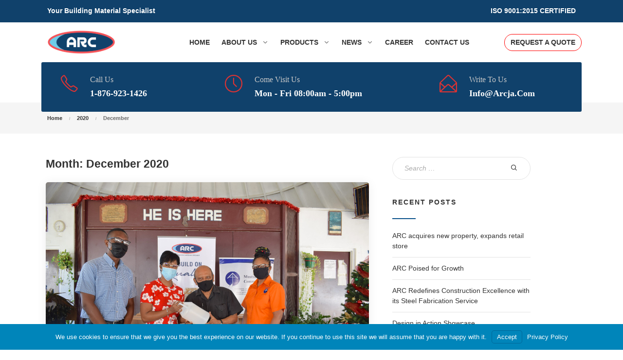

--- FILE ---
content_type: text/html; charset=UTF-8
request_url: https://arcja.com/2020/12/
body_size: 23459
content:

<!DOCTYPE html>
<html lang="en-US">
<head>
	<meta charset="UTF-8">
	<meta http-equiv="X-UA-Compatible" content="IE=edge">
	<meta name="viewport" content="width=device-width, initial-scale=1">
	<link rel="profile" href="//gmpg.org/xfn/11">

	<meta name='robots' content='noindex, follow' />
	<style>img:is([sizes="auto" i], [sizes^="auto," i]) { contain-intrinsic-size: 3000px 1500px }</style>
	<!--[if lt IE 9]><script>var rfbwp_ie_8 = true;</script><![endif]-->
	<!-- This site is optimized with the Yoast SEO plugin v26.7 - https://yoast.com/wordpress/plugins/seo/ -->
	<title>December 2020 - ARC Manufacturing Ltd</title>
	<meta property="og:locale" content="en_US" />
	<meta property="og:type" content="website" />
	<meta property="og:title" content="December 2020 - ARC Manufacturing Ltd" />
	<meta property="og:url" content="https://arcja.com/2020/12/" />
	<meta property="og:site_name" content="ARC Manufacturing Ltd" />
	<meta name="twitter:card" content="summary_large_image" />
	<script type="application/ld+json" class="yoast-schema-graph">{"@context":"https://schema.org","@graph":[{"@type":"CollectionPage","@id":"https://arcja.com/2020/12/","url":"https://arcja.com/2020/12/","name":"December 2020 - ARC Manufacturing Ltd","isPartOf":{"@id":"https://arcja.com/#website"},"primaryImageOfPage":{"@id":"https://arcja.com/2020/12/#primaryimage"},"image":{"@id":"https://arcja.com/2020/12/#primaryimage"},"thumbnailUrl":"https://arcja.com/wp-content/uploads/2020/12/ARC-Brings-Christmas-Joy-to-My-Fathers-House-scaled-1.jpg","breadcrumb":{"@id":"https://arcja.com/2020/12/#breadcrumb"},"inLanguage":"en-US"},{"@type":"ImageObject","inLanguage":"en-US","@id":"https://arcja.com/2020/12/#primaryimage","url":"https://arcja.com/wp-content/uploads/2020/12/ARC-Brings-Christmas-Joy-to-My-Fathers-House-scaled-1.jpg","contentUrl":"https://arcja.com/wp-content/uploads/2020/12/ARC-Brings-Christmas-Joy-to-My-Fathers-House-scaled-1.jpg","width":2560,"height":1707},{"@type":"BreadcrumbList","@id":"https://arcja.com/2020/12/#breadcrumb","itemListElement":[{"@type":"ListItem","position":1,"name":"Home","item":"https://arcja.com/"},{"@type":"ListItem","position":2,"name":"Archives for December 2020"}]},{"@type":"WebSite","@id":"https://arcja.com/#website","url":"https://arcja.com/","name":"ARC Manufacturing Ltd","description":"Your Building Material Specialist","publisher":{"@id":"https://arcja.com/#organization"},"potentialAction":[{"@type":"SearchAction","target":{"@type":"EntryPoint","urlTemplate":"https://arcja.com/?s={search_term_string}"},"query-input":{"@type":"PropertyValueSpecification","valueRequired":true,"valueName":"search_term_string"}}],"inLanguage":"en-US"},{"@type":"Organization","@id":"https://arcja.com/#organization","name":"ARC Manufacturing Ltd","url":"https://arcja.com/","logo":{"@type":"ImageObject","inLanguage":"en-US","@id":"https://arcja.com/#/schema/logo/image/","url":"https://arcja.com/wp-content/uploads/2021/02/cropped-FULLCOLSLOG.png","contentUrl":"https://arcja.com/wp-content/uploads/2021/02/cropped-FULLCOLSLOG.png","width":2505,"height":1056,"caption":"ARC Manufacturing Ltd"},"image":{"@id":"https://arcja.com/#/schema/logo/image/"}}]}</script>
	<!-- / Yoast SEO plugin. -->


<link rel='dns-prefetch' href='//www.googletagmanager.com' />
<link rel="alternate" type="application/rss+xml" title="ARC Manufacturing Ltd &raquo; Feed" href="https://arcja.com/feed/" />
<link rel="alternate" type="application/rss+xml" title="ARC Manufacturing Ltd &raquo; Comments Feed" href="https://arcja.com/comments/feed/" />
<script type="text/javascript">
/* <![CDATA[ */
window._wpemojiSettings = {"baseUrl":"https:\/\/s.w.org\/images\/core\/emoji\/16.0.1\/72x72\/","ext":".png","svgUrl":"https:\/\/s.w.org\/images\/core\/emoji\/16.0.1\/svg\/","svgExt":".svg","source":{"concatemoji":"https:\/\/arcja.com\/wp-includes\/js\/wp-emoji-release.min.js?ver=6.8.3"}};
/*! This file is auto-generated */
!function(s,n){var o,i,e;function c(e){try{var t={supportTests:e,timestamp:(new Date).valueOf()};sessionStorage.setItem(o,JSON.stringify(t))}catch(e){}}function p(e,t,n){e.clearRect(0,0,e.canvas.width,e.canvas.height),e.fillText(t,0,0);var t=new Uint32Array(e.getImageData(0,0,e.canvas.width,e.canvas.height).data),a=(e.clearRect(0,0,e.canvas.width,e.canvas.height),e.fillText(n,0,0),new Uint32Array(e.getImageData(0,0,e.canvas.width,e.canvas.height).data));return t.every(function(e,t){return e===a[t]})}function u(e,t){e.clearRect(0,0,e.canvas.width,e.canvas.height),e.fillText(t,0,0);for(var n=e.getImageData(16,16,1,1),a=0;a<n.data.length;a++)if(0!==n.data[a])return!1;return!0}function f(e,t,n,a){switch(t){case"flag":return n(e,"\ud83c\udff3\ufe0f\u200d\u26a7\ufe0f","\ud83c\udff3\ufe0f\u200b\u26a7\ufe0f")?!1:!n(e,"\ud83c\udde8\ud83c\uddf6","\ud83c\udde8\u200b\ud83c\uddf6")&&!n(e,"\ud83c\udff4\udb40\udc67\udb40\udc62\udb40\udc65\udb40\udc6e\udb40\udc67\udb40\udc7f","\ud83c\udff4\u200b\udb40\udc67\u200b\udb40\udc62\u200b\udb40\udc65\u200b\udb40\udc6e\u200b\udb40\udc67\u200b\udb40\udc7f");case"emoji":return!a(e,"\ud83e\udedf")}return!1}function g(e,t,n,a){var r="undefined"!=typeof WorkerGlobalScope&&self instanceof WorkerGlobalScope?new OffscreenCanvas(300,150):s.createElement("canvas"),o=r.getContext("2d",{willReadFrequently:!0}),i=(o.textBaseline="top",o.font="600 32px Arial",{});return e.forEach(function(e){i[e]=t(o,e,n,a)}),i}function t(e){var t=s.createElement("script");t.src=e,t.defer=!0,s.head.appendChild(t)}"undefined"!=typeof Promise&&(o="wpEmojiSettingsSupports",i=["flag","emoji"],n.supports={everything:!0,everythingExceptFlag:!0},e=new Promise(function(e){s.addEventListener("DOMContentLoaded",e,{once:!0})}),new Promise(function(t){var n=function(){try{var e=JSON.parse(sessionStorage.getItem(o));if("object"==typeof e&&"number"==typeof e.timestamp&&(new Date).valueOf()<e.timestamp+604800&&"object"==typeof e.supportTests)return e.supportTests}catch(e){}return null}();if(!n){if("undefined"!=typeof Worker&&"undefined"!=typeof OffscreenCanvas&&"undefined"!=typeof URL&&URL.createObjectURL&&"undefined"!=typeof Blob)try{var e="postMessage("+g.toString()+"("+[JSON.stringify(i),f.toString(),p.toString(),u.toString()].join(",")+"));",a=new Blob([e],{type:"text/javascript"}),r=new Worker(URL.createObjectURL(a),{name:"wpTestEmojiSupports"});return void(r.onmessage=function(e){c(n=e.data),r.terminate(),t(n)})}catch(e){}c(n=g(i,f,p,u))}t(n)}).then(function(e){for(var t in e)n.supports[t]=e[t],n.supports.everything=n.supports.everything&&n.supports[t],"flag"!==t&&(n.supports.everythingExceptFlag=n.supports.everythingExceptFlag&&n.supports[t]);n.supports.everythingExceptFlag=n.supports.everythingExceptFlag&&!n.supports.flag,n.DOMReady=!1,n.readyCallback=function(){n.DOMReady=!0}}).then(function(){return e}).then(function(){var e;n.supports.everything||(n.readyCallback(),(e=n.source||{}).concatemoji?t(e.concatemoji):e.wpemoji&&e.twemoji&&(t(e.twemoji),t(e.wpemoji)))}))}((window,document),window._wpemojiSettings);
/* ]]> */
</script>
<style id='wp-emoji-styles-inline-css' type='text/css'>

	img.wp-smiley, img.emoji {
		display: inline !important;
		border: none !important;
		box-shadow: none !important;
		height: 1em !important;
		width: 1em !important;
		margin: 0 0.07em !important;
		vertical-align: -0.1em !important;
		background: none !important;
		padding: 0 !important;
	}
</style>
<link rel='stylesheet' id='wp-block-library-css' href='https://arcja.com/wp-includes/css/dist/block-library/style.min.css?ver=6.8.3' type='text/css' media='all' />
<style id='wp-block-library-theme-inline-css' type='text/css'>
.wp-block-audio :where(figcaption){color:#555;font-size:13px;text-align:center}.is-dark-theme .wp-block-audio :where(figcaption){color:#ffffffa6}.wp-block-audio{margin:0 0 1em}.wp-block-code{border:1px solid #ccc;border-radius:4px;font-family:Menlo,Consolas,monaco,monospace;padding:.8em 1em}.wp-block-embed :where(figcaption){color:#555;font-size:13px;text-align:center}.is-dark-theme .wp-block-embed :where(figcaption){color:#ffffffa6}.wp-block-embed{margin:0 0 1em}.blocks-gallery-caption{color:#555;font-size:13px;text-align:center}.is-dark-theme .blocks-gallery-caption{color:#ffffffa6}:root :where(.wp-block-image figcaption){color:#555;font-size:13px;text-align:center}.is-dark-theme :root :where(.wp-block-image figcaption){color:#ffffffa6}.wp-block-image{margin:0 0 1em}.wp-block-pullquote{border-bottom:4px solid;border-top:4px solid;color:currentColor;margin-bottom:1.75em}.wp-block-pullquote cite,.wp-block-pullquote footer,.wp-block-pullquote__citation{color:currentColor;font-size:.8125em;font-style:normal;text-transform:uppercase}.wp-block-quote{border-left:.25em solid;margin:0 0 1.75em;padding-left:1em}.wp-block-quote cite,.wp-block-quote footer{color:currentColor;font-size:.8125em;font-style:normal;position:relative}.wp-block-quote:where(.has-text-align-right){border-left:none;border-right:.25em solid;padding-left:0;padding-right:1em}.wp-block-quote:where(.has-text-align-center){border:none;padding-left:0}.wp-block-quote.is-large,.wp-block-quote.is-style-large,.wp-block-quote:where(.is-style-plain){border:none}.wp-block-search .wp-block-search__label{font-weight:700}.wp-block-search__button{border:1px solid #ccc;padding:.375em .625em}:where(.wp-block-group.has-background){padding:1.25em 2.375em}.wp-block-separator.has-css-opacity{opacity:.4}.wp-block-separator{border:none;border-bottom:2px solid;margin-left:auto;margin-right:auto}.wp-block-separator.has-alpha-channel-opacity{opacity:1}.wp-block-separator:not(.is-style-wide):not(.is-style-dots){width:100px}.wp-block-separator.has-background:not(.is-style-dots){border-bottom:none;height:1px}.wp-block-separator.has-background:not(.is-style-wide):not(.is-style-dots){height:2px}.wp-block-table{margin:0 0 1em}.wp-block-table td,.wp-block-table th{word-break:normal}.wp-block-table :where(figcaption){color:#555;font-size:13px;text-align:center}.is-dark-theme .wp-block-table :where(figcaption){color:#ffffffa6}.wp-block-video :where(figcaption){color:#555;font-size:13px;text-align:center}.is-dark-theme .wp-block-video :where(figcaption){color:#ffffffa6}.wp-block-video{margin:0 0 1em}:root :where(.wp-block-template-part.has-background){margin-bottom:0;margin-top:0;padding:1.25em 2.375em}
</style>
<style id='classic-theme-styles-inline-css' type='text/css'>
/*! This file is auto-generated */
.wp-block-button__link{color:#fff;background-color:#32373c;border-radius:9999px;box-shadow:none;text-decoration:none;padding:calc(.667em + 2px) calc(1.333em + 2px);font-size:1.125em}.wp-block-file__button{background:#32373c;color:#fff;text-decoration:none}
</style>
<style id='global-styles-inline-css' type='text/css'>
:root{--wp--preset--aspect-ratio--square: 1;--wp--preset--aspect-ratio--4-3: 4/3;--wp--preset--aspect-ratio--3-4: 3/4;--wp--preset--aspect-ratio--3-2: 3/2;--wp--preset--aspect-ratio--2-3: 2/3;--wp--preset--aspect-ratio--16-9: 16/9;--wp--preset--aspect-ratio--9-16: 9/16;--wp--preset--color--black: #000000;--wp--preset--color--cyan-bluish-gray: #abb8c3;--wp--preset--color--white: #ffffff;--wp--preset--color--pale-pink: #f78da7;--wp--preset--color--vivid-red: #cf2e2e;--wp--preset--color--luminous-vivid-orange: #ff6900;--wp--preset--color--luminous-vivid-amber: #fcb900;--wp--preset--color--light-green-cyan: #7bdcb5;--wp--preset--color--vivid-green-cyan: #00d084;--wp--preset--color--pale-cyan-blue: #8ed1fc;--wp--preset--color--vivid-cyan-blue: #0693e3;--wp--preset--color--vivid-purple: #9b51e0;--wp--preset--color--brand: #e5a300;--wp--preset--color--welirang: #333333;--wp--preset--color--bromo: #6b6b6b;--wp--preset--color--semeru: #aeaeae;--wp--preset--color--lawu: #e3e3e3;--wp--preset--color--sempu: #ffffff;--wp--preset--color--indrayanti: rgba(255, 255, 255, 0.6);--wp--preset--color--kenjeran: rgba(255, 255, 255, 0.4);--wp--preset--color--sedahan: rgba(255, 255, 255, 0.2);--wp--preset--color--toba-1: #dc3545;--wp--preset--color--toba-2: #28a745;--wp--preset--color--rating: #febc00;--wp--preset--color--facebook: #3b5998;--wp--preset--color--twitter: #1da1f2;--wp--preset--color--google-plus: #f12f26;--wp--preset--gradient--vivid-cyan-blue-to-vivid-purple: linear-gradient(135deg,rgba(6,147,227,1) 0%,rgb(155,81,224) 100%);--wp--preset--gradient--light-green-cyan-to-vivid-green-cyan: linear-gradient(135deg,rgb(122,220,180) 0%,rgb(0,208,130) 100%);--wp--preset--gradient--luminous-vivid-amber-to-luminous-vivid-orange: linear-gradient(135deg,rgba(252,185,0,1) 0%,rgba(255,105,0,1) 100%);--wp--preset--gradient--luminous-vivid-orange-to-vivid-red: linear-gradient(135deg,rgba(255,105,0,1) 0%,rgb(207,46,46) 100%);--wp--preset--gradient--very-light-gray-to-cyan-bluish-gray: linear-gradient(135deg,rgb(238,238,238) 0%,rgb(169,184,195) 100%);--wp--preset--gradient--cool-to-warm-spectrum: linear-gradient(135deg,rgb(74,234,220) 0%,rgb(151,120,209) 20%,rgb(207,42,186) 40%,rgb(238,44,130) 60%,rgb(251,105,98) 80%,rgb(254,248,76) 100%);--wp--preset--gradient--blush-light-purple: linear-gradient(135deg,rgb(255,206,236) 0%,rgb(152,150,240) 100%);--wp--preset--gradient--blush-bordeaux: linear-gradient(135deg,rgb(254,205,165) 0%,rgb(254,45,45) 50%,rgb(107,0,62) 100%);--wp--preset--gradient--luminous-dusk: linear-gradient(135deg,rgb(255,203,112) 0%,rgb(199,81,192) 50%,rgb(65,88,208) 100%);--wp--preset--gradient--pale-ocean: linear-gradient(135deg,rgb(255,245,203) 0%,rgb(182,227,212) 50%,rgb(51,167,181) 100%);--wp--preset--gradient--electric-grass: linear-gradient(135deg,rgb(202,248,128) 0%,rgb(113,206,126) 100%);--wp--preset--gradient--midnight: linear-gradient(135deg,rgb(2,3,129) 0%,rgb(40,116,252) 100%);--wp--preset--font-size--small: 13px;--wp--preset--font-size--medium: 20px;--wp--preset--font-size--large: 36px;--wp--preset--font-size--x-large: 42px;--wp--preset--spacing--20: 0.44rem;--wp--preset--spacing--30: 0.67rem;--wp--preset--spacing--40: 1rem;--wp--preset--spacing--50: 1.5rem;--wp--preset--spacing--60: 2.25rem;--wp--preset--spacing--70: 3.38rem;--wp--preset--spacing--80: 5.06rem;--wp--preset--shadow--natural: 6px 6px 9px rgba(0, 0, 0, 0.2);--wp--preset--shadow--deep: 12px 12px 50px rgba(0, 0, 0, 0.4);--wp--preset--shadow--sharp: 6px 6px 0px rgba(0, 0, 0, 0.2);--wp--preset--shadow--outlined: 6px 6px 0px -3px rgba(255, 255, 255, 1), 6px 6px rgba(0, 0, 0, 1);--wp--preset--shadow--crisp: 6px 6px 0px rgba(0, 0, 0, 1);}:where(.is-layout-flex){gap: 0.5em;}:where(.is-layout-grid){gap: 0.5em;}body .is-layout-flex{display: flex;}.is-layout-flex{flex-wrap: wrap;align-items: center;}.is-layout-flex > :is(*, div){margin: 0;}body .is-layout-grid{display: grid;}.is-layout-grid > :is(*, div){margin: 0;}:where(.wp-block-columns.is-layout-flex){gap: 2em;}:where(.wp-block-columns.is-layout-grid){gap: 2em;}:where(.wp-block-post-template.is-layout-flex){gap: 1.25em;}:where(.wp-block-post-template.is-layout-grid){gap: 1.25em;}.has-black-color{color: var(--wp--preset--color--black) !important;}.has-cyan-bluish-gray-color{color: var(--wp--preset--color--cyan-bluish-gray) !important;}.has-white-color{color: var(--wp--preset--color--white) !important;}.has-pale-pink-color{color: var(--wp--preset--color--pale-pink) !important;}.has-vivid-red-color{color: var(--wp--preset--color--vivid-red) !important;}.has-luminous-vivid-orange-color{color: var(--wp--preset--color--luminous-vivid-orange) !important;}.has-luminous-vivid-amber-color{color: var(--wp--preset--color--luminous-vivid-amber) !important;}.has-light-green-cyan-color{color: var(--wp--preset--color--light-green-cyan) !important;}.has-vivid-green-cyan-color{color: var(--wp--preset--color--vivid-green-cyan) !important;}.has-pale-cyan-blue-color{color: var(--wp--preset--color--pale-cyan-blue) !important;}.has-vivid-cyan-blue-color{color: var(--wp--preset--color--vivid-cyan-blue) !important;}.has-vivid-purple-color{color: var(--wp--preset--color--vivid-purple) !important;}.has-black-background-color{background-color: var(--wp--preset--color--black) !important;}.has-cyan-bluish-gray-background-color{background-color: var(--wp--preset--color--cyan-bluish-gray) !important;}.has-white-background-color{background-color: var(--wp--preset--color--white) !important;}.has-pale-pink-background-color{background-color: var(--wp--preset--color--pale-pink) !important;}.has-vivid-red-background-color{background-color: var(--wp--preset--color--vivid-red) !important;}.has-luminous-vivid-orange-background-color{background-color: var(--wp--preset--color--luminous-vivid-orange) !important;}.has-luminous-vivid-amber-background-color{background-color: var(--wp--preset--color--luminous-vivid-amber) !important;}.has-light-green-cyan-background-color{background-color: var(--wp--preset--color--light-green-cyan) !important;}.has-vivid-green-cyan-background-color{background-color: var(--wp--preset--color--vivid-green-cyan) !important;}.has-pale-cyan-blue-background-color{background-color: var(--wp--preset--color--pale-cyan-blue) !important;}.has-vivid-cyan-blue-background-color{background-color: var(--wp--preset--color--vivid-cyan-blue) !important;}.has-vivid-purple-background-color{background-color: var(--wp--preset--color--vivid-purple) !important;}.has-black-border-color{border-color: var(--wp--preset--color--black) !important;}.has-cyan-bluish-gray-border-color{border-color: var(--wp--preset--color--cyan-bluish-gray) !important;}.has-white-border-color{border-color: var(--wp--preset--color--white) !important;}.has-pale-pink-border-color{border-color: var(--wp--preset--color--pale-pink) !important;}.has-vivid-red-border-color{border-color: var(--wp--preset--color--vivid-red) !important;}.has-luminous-vivid-orange-border-color{border-color: var(--wp--preset--color--luminous-vivid-orange) !important;}.has-luminous-vivid-amber-border-color{border-color: var(--wp--preset--color--luminous-vivid-amber) !important;}.has-light-green-cyan-border-color{border-color: var(--wp--preset--color--light-green-cyan) !important;}.has-vivid-green-cyan-border-color{border-color: var(--wp--preset--color--vivid-green-cyan) !important;}.has-pale-cyan-blue-border-color{border-color: var(--wp--preset--color--pale-cyan-blue) !important;}.has-vivid-cyan-blue-border-color{border-color: var(--wp--preset--color--vivid-cyan-blue) !important;}.has-vivid-purple-border-color{border-color: var(--wp--preset--color--vivid-purple) !important;}.has-vivid-cyan-blue-to-vivid-purple-gradient-background{background: var(--wp--preset--gradient--vivid-cyan-blue-to-vivid-purple) !important;}.has-light-green-cyan-to-vivid-green-cyan-gradient-background{background: var(--wp--preset--gradient--light-green-cyan-to-vivid-green-cyan) !important;}.has-luminous-vivid-amber-to-luminous-vivid-orange-gradient-background{background: var(--wp--preset--gradient--luminous-vivid-amber-to-luminous-vivid-orange) !important;}.has-luminous-vivid-orange-to-vivid-red-gradient-background{background: var(--wp--preset--gradient--luminous-vivid-orange-to-vivid-red) !important;}.has-very-light-gray-to-cyan-bluish-gray-gradient-background{background: var(--wp--preset--gradient--very-light-gray-to-cyan-bluish-gray) !important;}.has-cool-to-warm-spectrum-gradient-background{background: var(--wp--preset--gradient--cool-to-warm-spectrum) !important;}.has-blush-light-purple-gradient-background{background: var(--wp--preset--gradient--blush-light-purple) !important;}.has-blush-bordeaux-gradient-background{background: var(--wp--preset--gradient--blush-bordeaux) !important;}.has-luminous-dusk-gradient-background{background: var(--wp--preset--gradient--luminous-dusk) !important;}.has-pale-ocean-gradient-background{background: var(--wp--preset--gradient--pale-ocean) !important;}.has-electric-grass-gradient-background{background: var(--wp--preset--gradient--electric-grass) !important;}.has-midnight-gradient-background{background: var(--wp--preset--gradient--midnight) !important;}.has-small-font-size{font-size: var(--wp--preset--font-size--small) !important;}.has-medium-font-size{font-size: var(--wp--preset--font-size--medium) !important;}.has-large-font-size{font-size: var(--wp--preset--font-size--large) !important;}.has-x-large-font-size{font-size: var(--wp--preset--font-size--x-large) !important;}
:where(.wp-block-post-template.is-layout-flex){gap: 1.25em;}:where(.wp-block-post-template.is-layout-grid){gap: 1.25em;}
:where(.wp-block-columns.is-layout-flex){gap: 2em;}:where(.wp-block-columns.is-layout-grid){gap: 2em;}
:root :where(.wp-block-pullquote){font-size: 1.5em;line-height: 1.6;}
</style>
<link rel='stylesheet' id='billio_report_post_icons-css' href='https://arcja.com/wp-content/plugins/billio-addon/assets/css/flaticon-report.css?ver=6.8.3' type='text/css' media='all' />
<link rel='stylesheet' id='billio-plugins-style-css' href='https://arcja.com/wp-content/plugins/billio-addon/assets/css/plugins.min.css?ver=6.8.3' type='text/css' media='all' />
<style id='billio-plugins-style-inline-css' type='text/css'>
#header-ext .navbar-wrapper .logo-container a.custom-logo-link img{max-height:65px}#header-ext .navbar-wrapper .navigation-container .navigation-button-container .navigation-button{border-bottom:none}#header-image-bg{background-image:url(https://arcja.com/wp-content/uploads/2021/02/arc-banner.jpg)}.breadcrumbs{margin-top:0}#header-ext .navbar-wrapper .navigation-container .navigation-item{padding:24px}
</style>
<link rel='stylesheet' id='social-icons-css' href='https://arcja.com/wp-content/plugins/billio-addon/assets/css/social-icons.css?ver=6.8.3' type='text/css' media='all' />
<link rel='stylesheet' id='simple-line-icons-css' href='https://arcja.com/wp-content/plugins/billio-addon/assets/css/simple-line-icons.css?ver=6.8.3' type='text/css' media='all' />
<link rel='stylesheet' id='billio-flaticon-css' href='https://arcja.com/wp-content/plugins/billio-addon/assets/css/flaticon.css?ver=6.8.3' type='text/css' media='all' />
<link rel='stylesheet' id='billio-demo-css' href='https://arcja.com/wp-content/plugins/billio-addon/assets/css/customcss/billio-heavy-equipment.css?ver=6.8.3' type='text/css' media='all' />
<link rel='stylesheet' id='essential-grid-plugin-settings-css' href='https://arcja.com/wp-content/plugins/essential-grid/public/assets/css/settings.css?ver=3.0.10' type='text/css' media='all' />
<link rel='stylesheet' id='tp-fontello-css' href='https://arcja.com/wp-content/plugins/essential-grid/public/assets/font/fontello/css/fontello.css?ver=3.0.10' type='text/css' media='all' />
<link rel='stylesheet' id='rfbwp-fontawesome-css' href='https://arcja.com/wp-content/plugins/responsive-flipbook/assets/fonts/font-awesome.css?ver=2.5.0' type='text/css' media='all' />
<link rel='stylesheet' id='rfbwp-et_icons-css' href='https://arcja.com/wp-content/plugins/responsive-flipbook/assets/fonts/et-icons.css?ver=2.5.0' type='text/css' media='all' />
<link rel='stylesheet' id='rfbwp-et_line-css' href='https://arcja.com/wp-content/plugins/responsive-flipbook/assets/fonts/et-line.css?ver=2.5.0' type='text/css' media='all' />
<link rel='stylesheet' id='rfbwp-styles-css' href='https://arcja.com/wp-content/plugins/responsive-flipbook/assets/css/style.min.css?ver=2.5.0' type='text/css' media='all' />
<link rel='stylesheet' id='woocommerce-layout-css' href='https://arcja.com/wp-content/plugins/woocommerce/assets/css/woocommerce-layout.css?ver=10.4.3' type='text/css' media='all' />
<link rel='stylesheet' id='woocommerce-smallscreen-css' href='https://arcja.com/wp-content/plugins/woocommerce/assets/css/woocommerce-smallscreen.css?ver=10.4.3' type='text/css' media='only screen and (max-width: 768px)' />
<link rel='stylesheet' id='woocommerce-general-css' href='https://arcja.com/wp-content/plugins/woocommerce/assets/css/woocommerce.css?ver=10.4.3' type='text/css' media='all' />
<style id='woocommerce-inline-inline-css' type='text/css'>
.woocommerce form .form-row .required { visibility: visible; }
</style>
<link rel='stylesheet' id='wp-components-css' href='https://arcja.com/wp-includes/css/dist/components/style.min.css?ver=6.8.3' type='text/css' media='all' />
<link rel='stylesheet' id='godaddy-styles-css' href='https://arcja.com/wp-content/mu-plugins/vendor/wpex/godaddy-launch/includes/Dependencies/GoDaddy/Styles/build/latest.css?ver=2.0.2' type='text/css' media='all' />
<link rel='stylesheet' id='parent-style-css' href='https://arcja.com/wp-content/themes/billio/style.css?ver=6.8.3' type='text/css' media='all' />
<link rel='stylesheet' id='child-style-css' href='https://arcja.com/wp-content/themes/billio-child-theme/style.css?ver=2.0.0' type='text/css' media='all' />
<link rel='stylesheet' id='selectize-css' href='https://arcja.com/wp-content/themes/billio/assets/vendors/selectize/css/selectize.css' type='text/css' media='all' />
<link rel='stylesheet' id='bootstrap-css' href='https://arcja.com/wp-content/themes/billio/assets/css/bootstrap.min.css' type='text/css' media='all' />
<link rel='stylesheet' id='billio-theme-style-css' href='https://arcja.com/wp-content/themes/billio/assets/css/theme.min.css?ver=2.0.0' type='text/css' media='all' />
<style id='billio-theme-style-inline-css' type='text/css'>
#header-image-bg{background-image:url(https://arcja.com/wp-content/uploads/2021/02/arc-banner.jpg)}.custom-logo-link img{max-height:65px}.custom-logo-sticky-link img{max-height:50px}.home #header.sticky--top, .home.billio-scroll #header{border-bottom:none}.home #header.sticky--top .navbar-toggler{border-right:none}blockquote, .pagination .current, .billio-blog-type-gutenberg-ready .wp-block-quote{border-color:#0c548c}.uf-breadcrumbs>span>span, .widget .rsswidget:hover, .widget .recentcomments .comment-author-link .url:hover, .widget #wp-calendar tbody td a:hover, .widget.uf-dark-scheme .rsswidget:hover, .widget.uf-dark-scheme #wp-calendar tbody tr td a:hover, #navbar ul li:hover .sub-menu li:hover, main#content #archive-post a.more-link:hover, main#content #blog-entries a.more-link:hover, main#content #blog-entries .sticky-icon span.icon-bookmark2,main#content #archive-post .sticky-icon span.icon-bookmark2, .uf-single-post .wp-caption-text a:hover, #footer .widget a:hover, .error404 #not-found h1, .mejs-container * .mejs-controls .mejs-volume-button a:hover, .navbar-light .navbar-nav .menu-item:hover::before, .navbar-light .navbar-nav .menu-item:hover > .nav-link, .navbar-light .navbar-nav .page_item:hover::before, .navbar-light .navbar-nav .page_item:hover > .nav-link, .list-item .kc-entry_meta > span i, .kc_tabs_nav li.ui-tabs-active a, .kc_tabs_nav li.ui-tabs-active a:hover, .kc_tabs_nav li:hover a, .post-grid > div > .content > .post-title-alt > a:hover, .post-grid > div > .content > .entry-meta > span > a, .list-post-type > .list-item > .post-content > h3 > a:hover, .list-item .kc-entry_meta > span a:hover{color:#0c548c !important}.billio-blog-type-gutenberg-ready .more-link, .billio-blog-type-gutenberg-ready .entry__edit_post_link a, .billio-blog-type-gutenberg-ready .entry__meta-tags a:hover, .uf-single-post__content a, .entry__content a, .single__content a{color:#0c548c}.billio-blog-type-gutenberg-ready .more-link:hover{color:#0a4b7e}.billio-blog-type-gutenberg-ready .wp-block-search__button, .billio-blog-type-classic-blog .pills.pills-primary{background-color:#0c548c !important}.billio-blog-type-gutenberg-ready .entry__edit_post_link svg path{fill:#0c548c}.billio-blog-type-gutenberg-ready .wp-block-search__button:hover, .pills.pills-primary:hover{background-color:#0a4b7e !important}a:hover, .uf-card-body .entry__content a{color:#0c548c}main#content #archive-post a.more-link:hover::after, main#content #blog-entries a.more-link:hover::after{background-color:#0c548c !important}.uf-checkbox .uf-checkbox-label input:checked ~ .checkmark, .widget #wp-calendar tr #today, .widget.uf-dark-scheme #wp-calendar tbody tr td#today, .selectize-control.single .selectize-dropdown .option.active, .uf-dark-scheme .selectize-control.single .selectize-dropdown .option.active, a.uf-buttons,.uf-buttons,input[type='reset'],#comments .comment-form .form-submit input, .kc-ui-progress, .kc_button,.widget.widget_tag_cloud .pills-primary.tag-cloud-link, .pagination .current, .mejs-container * .mejs-controls .mejs-time-rail .mejs-time-current, .mejs-container * .mejs-controls .mejs-volume-button .mejs-volume-current, .mejs-container * .mejs-controls .mejs-horizontal-volume-current, .content-button a, .kc-blog-posts .kc-post-2-button, a.kc-read-more, .kc-team .content-socials a{background-color:#0c548c !important}.uf-radio input:checked ~ .uf-radio-label::before{box-shadow:inset 0 0 0 3px #0c548c}.uf-single-post__content a:hover{filter:brightness(90%)}.pills.pills-primary:hover , .uf-buttons:hover{box-shadow:inset 0 0 100px 100px rgba(0, 0, 0, 0.1)}.billio-blog-type-gutenberg-ready .pills.pills-primary{color:#0c548c !important}.billio-blog-type-gutenberg-ready .pills.pills-primary:after{background:#0c548c}.kc_button:hover{color:#ffffff}.kc_button:hover{box-shadow:inset 0 0 100px 100px rgba(0, 0, 0, 0.1)}.kc_tabs_nav li.ui-tabs-active a, .kc_tabs_nav li.ui-tabs-active a:hover, .kc_tabs_nav li:hover a, .woocommerce div.product .woocommerce-tabs ul.tabs li.active a, .single-product div.product .related.products h2:hover, .woocommerce ul.products li.product h2.woocommerce-loop-product__title:hover{color:#0c548c!important}.kc_button, .kc-ui-progress, .content-button a, .content-button a, .owl-theme .owl-controls .owl-page span, .woocommerce-cart .button, .woocommerce-checkout .button, .woocommerce-account .button, .woocommerce .comment-respond input.submit, #sidebar .woocommerce a.button.checkout, #footer .woocommerce a.button.checkout{background-color:#0c548c!important}.woocommerce .single_add_to_cart_button, .single-product div.product .product_meta .posted_in a{background:#0c548c!important}.widget .widget-title:before{background:#0c548c}.navbar-light .navbar-nav .current-menu-item, .current-menu-item > .nav-link, .menu-item:hover::before, .menu-item:hover > .nav-link, .navbar-light .navbar-nav .current_page_item, .current_page_item > .nav-link, .page_item:hover::before, .page_item:hover > .nav-link{color:#0c548c!important}.navbar-light .navbar-nav .current-menu-ancestor, .current-menu-ancestor > .nav-link, .navbar-light .navbar-nav .current_page_ancestor, .current_page_ancestor > .nav-link, .navbar-light .navbar-nav .current-menu-parent, .navbar-light .navbar-nav .current-menu-parent > .nav-link{color:#0c548c!important}.navbar-light .navbar-nav .current-menu-ancestor::after, .current-menu-parent::after, .current-menu-item::after, .navbar-light .navbar-nav .current_page_ancestor::after, .current-menu-parent::after, .current_page_item::after{background:#0c548c!important}#header.sticky--not-top.sticky--unpinned .navbar-light .navbar-nav .menu-item:hover::before, .menu-item:hover > .nav-link, #header.sticky--not-top.sticky--unpinned .navbar-light .navbar-nav .page_item:hover::before, .page_item:hover > .nav-link{color:#0c548c!important}.navbar-light .navbar-nav .dropdown-menu .menu-item:hover > .nav-link, .navbar-light .navbar-nav .dropdown-menu .page_item:hover > .nav-link{color:#0c548c!important}#header.sticky--not-top.sticky--unpinned .navbar-light .navbar-nav .dropdown-menu .menu-item:active > .nav-link, .menu-item:hover > .nav-link, #header.sticky--not-top.sticky--unpinned .navbar-light .navbar-nav .dropdown-menu .page_item:active > .nav-link, .page_item:hover > .nav-link{color:#0c548c!important}#header.sticky.sticky--not-top .navbar-light .navbar-nav .current-menu-ancestor.menu-item::before, .current-menu-item.menu-item::before, #header.sticky.sticky--not-top .navbar-light .navbar-nav .current_page_ancestor.page_item::before, .current_page_item.page_item::before{color:#0c548c!important}.home .topbar-desktop a:hover{color:#0c548c}.post-navigation .nav-links .nav-next:hover i, .post-navigation .nav-links .nav-previous:hover i{border-color:#0c548c}.post-navigation .nav-links .nav-next:hover i, .post-navigation .nav-links .nav-previous:hover i{background-color:#0c548c}article.entry.sticky::before{color:#0c548c !important}.select2-container--default .select2-results__option--highlighted[aria-selected], .select2-container--default .select2-results__option--highlighted[data-selected]{background-color:#0c548c}.single-recruitments .career-detail .career-action-button .apply, .single-recruitments .career-detail .career-action-button .emailtoafriend{background-color:#0c548c !important}ul#menu-services{border-top-color:#0c548c !important}#menu-services li a:hover{color:#0c548c}#menu-services li.current-menu-item{background-color:#0c548c}.eg-washingtone-075257-element-13-a .eg-washingtone-075257-element-13{background-color:#0c548c!important}.eg-washingtone-075257-element-10{color:#0c548c!important}
button, input[type="button"], input[type="submit"], .elementor-button{font-family:unset}button:hover,input[type="button"]:hover,input[type="submit"]:hover,.elementor-button:hover{font-family:unset}button, input[type="button"], input[type="submit"], .elementor-button{letter-spacing:2px}button, input[type="button"], input[type="submit"], .elementor-button{text-transform:uppercase}button, input[type="button"], input[type="submit"], .elementor-button{background-color:#0c548c}button:hover,input[type="button"]:hover,input[type="submit"]:hover,.elementor-button:hover{background-color:#0c548c}button, input[type="button"], input[type="submit"], .elementor-button{color:#ffffff !important}button:hover,input[type="button"]:hover,input[type="submit"]:hover,.elementor-button:hover{color:#ffffff !important}button, input[type="button"], input[type="submit"], .elementor-button{border-top:0px solid #0c548c}button, input[type="button"], input[type="submit"], .elementor-button{border-right:0px solid #0c548c}button, input[type="button"], input[type="submit"], .elementor-button{border-bottom:0px solid #0c548c}button, input[type="button"], input[type="submit"], .elementor-button{border-left:0px solid #0c548c}button:hover,input[type="button"]:hover,input[type="submit"]:hover,.elementor-button:hover{border-top:0px solid #0c548c}button:hover,input[type="button"]:hover,input[type="submit"]:hover,.elementor-button:hover{border-right:0px solid #0c548c}button:hover,input[type="button"]:hover,input[type="submit"]:hover,.elementor-button:hover{border-bottom:0px solid #0c548c}button:hover,input[type="button"]:hover,input[type="submit"]:hover,.elementor-button:hover{border-left:0px solid #0c548c}
</style>
<link rel='stylesheet' id='billio-style-css' href='https://arcja.com/wp-content/themes/billio-child-theme/style.css' type='text/css' media='all' />
<link rel='stylesheet' id='branda-cookie-notice-front-css' href='https://arcja.com/wp-content/plugins/ultimate-branding/inc/modules/front-end/assets/css/cookie-notice.css?ver=3.4.29' type='text/css' media='all' />
<link rel='stylesheet' id='kc-general-css' href='https://arcja.com/wp-content/plugins/kingcomposer/assets/frontend/css/kingcomposer.min.css?ver=2.9.6' type='text/css' media='all' />
<link rel='stylesheet' id='kc-animate-css' href='https://arcja.com/wp-content/plugins/kingcomposer/assets/css/animate.css?ver=2.9.6' type='text/css' media='all' />
<link rel='stylesheet' id='kc-icon-1-css' href='https://arcja.com/wp-content/plugins/kingcomposer/assets/css/icons.css?ver=2.9.6' type='text/css' media='all' />
<script type="text/javascript" src="https://arcja.com/wp-includes/js/jquery/jquery.min.js?ver=3.7.1" id="jquery-core-js"></script>
<script type="text/javascript" src="https://arcja.com/wp-includes/js/jquery/jquery-migrate.min.js?ver=3.4.1" id="jquery-migrate-js"></script>
<script type="text/javascript" id="ion-sound-js-extra">
/* <![CDATA[ */
var mpcthLocalize = {"soundsPath":"https:\/\/arcja.com\/wp-content\/plugins\/responsive-flipbook\/assets\/sounds\/","downloadPath":"https:\/\/arcja.com\/wp-content\/plugins\/responsive-flipbook\/includes\/download.php?file="};
/* ]]> */
</script>
<script type="text/javascript" src="https://arcja.com/wp-content/plugins/responsive-flipbook/assets/js/ion.sound.min.js?ver=2.5.0" id="ion-sound-js"></script>
<script type="text/javascript" src="https://arcja.com/wp-content/plugins/responsive-flipbook/assets/js/jquery.doubletap.js?ver=2.5.0" id="jquery-doubletab-js"></script>
<script type="text/javascript" src="https://arcja.com/wp-content/plugins/woocommerce/assets/js/jquery-blockui/jquery.blockUI.min.js?ver=2.7.0-wc.10.4.3" id="wc-jquery-blockui-js" defer="defer" data-wp-strategy="defer"></script>
<script type="text/javascript" id="wc-add-to-cart-js-extra">
/* <![CDATA[ */
var wc_add_to_cart_params = {"ajax_url":"\/wp-admin\/admin-ajax.php","wc_ajax_url":"\/?wc-ajax=%%endpoint%%","i18n_view_cart":"View cart","cart_url":"https:\/\/arcja.com\/cart\/","is_cart":"","cart_redirect_after_add":"no"};
/* ]]> */
</script>
<script type="text/javascript" src="https://arcja.com/wp-content/plugins/woocommerce/assets/js/frontend/add-to-cart.min.js?ver=10.4.3" id="wc-add-to-cart-js" defer="defer" data-wp-strategy="defer"></script>
<script type="text/javascript" src="https://arcja.com/wp-content/plugins/woocommerce/assets/js/js-cookie/js.cookie.min.js?ver=2.1.4-wc.10.4.3" id="wc-js-cookie-js" defer="defer" data-wp-strategy="defer"></script>
<script type="text/javascript" id="woocommerce-js-extra">
/* <![CDATA[ */
var woocommerce_params = {"ajax_url":"\/wp-admin\/admin-ajax.php","wc_ajax_url":"\/?wc-ajax=%%endpoint%%","i18n_password_show":"Show password","i18n_password_hide":"Hide password"};
/* ]]> */
</script>
<script type="text/javascript" src="https://arcja.com/wp-content/plugins/woocommerce/assets/js/frontend/woocommerce.min.js?ver=10.4.3" id="woocommerce-js" defer="defer" data-wp-strategy="defer"></script>

<!-- Google tag (gtag.js) snippet added by Site Kit -->
<!-- Google Analytics snippet added by Site Kit -->
<script type="text/javascript" src="https://www.googletagmanager.com/gtag/js?id=GT-5MRG23H" id="google_gtagjs-js" async></script>
<script type="text/javascript" id="google_gtagjs-js-after">
/* <![CDATA[ */
window.dataLayer = window.dataLayer || [];function gtag(){dataLayer.push(arguments);}
gtag("set","linker",{"domains":["arcja.com"]});
gtag("js", new Date());
gtag("set", "developer_id.dZTNiMT", true);
gtag("config", "GT-5MRG23H");
/* ]]> */
</script>
<link rel="https://api.w.org/" href="https://arcja.com/wp-json/" /><link rel="EditURI" type="application/rsd+xml" title="RSD" href="https://arcja.com/xmlrpc.php?rsd" />
<script type="text/javascript">
           var ajaxurl = "https://arcja.com/wp-admin/admin-ajax.php";
         </script><meta name="generator" content="Site Kit by Google 1.168.0" /><!-- HFCM by 99 Robots - Snippet # 1: archead -->
<!-- Google Tag Manager -->
<script>(function(w,d,s,l,i){w[l]=w[l]||[];w[l].push({'gtm.start':
new Date().getTime(),event:'gtm.js'});var f=d.getElementsByTagName(s)[0],
j=d.createElement(s),dl=l!='dataLayer'?'&l='+l:'';j.async=true;j.src=
'https://www.googletagmanager.com/gtm.js?id='+i+dl;f.parentNode.insertBefore(j,f);
})(window,document,'script','dataLayer','GTM-WV38DDMQ');</script>
<!-- End Google Tag Manager -->
<!-- /end HFCM by 99 Robots -->
<script type="text/javascript">var kc_script_data={ajax_url:"https://arcja.com/wp-admin/admin-ajax.php"}</script>	<noscript><style>.woocommerce-product-gallery{ opacity: 1 !important; }</style></noscript>
	<meta name="generator" content="Powered by Slider Revolution 6.6.14 - responsive, Mobile-Friendly Slider Plugin for WordPress with comfortable drag and drop interface." />
<link rel="icon" href="https://arcja.com/wp-content/uploads/2021/02/cropped-FULLCOLNOSLOG-32x32.png" sizes="32x32" />
<link rel="icon" href="https://arcja.com/wp-content/uploads/2021/02/cropped-FULLCOLNOSLOG-192x192.png" sizes="192x192" />
<link rel="apple-touch-icon" href="https://arcja.com/wp-content/uploads/2021/02/cropped-FULLCOLNOSLOG-180x180.png" />
<meta name="msapplication-TileImage" content="https://arcja.com/wp-content/uploads/2021/02/cropped-FULLCOLNOSLOG-270x270.png" />
<script>function setREVStartSize(e){
			//window.requestAnimationFrame(function() {
				window.RSIW = window.RSIW===undefined ? window.innerWidth : window.RSIW;
				window.RSIH = window.RSIH===undefined ? window.innerHeight : window.RSIH;
				try {
					var pw = document.getElementById(e.c).parentNode.offsetWidth,
						newh;
					pw = pw===0 || isNaN(pw) || (e.l=="fullwidth" || e.layout=="fullwidth") ? window.RSIW : pw;
					e.tabw = e.tabw===undefined ? 0 : parseInt(e.tabw);
					e.thumbw = e.thumbw===undefined ? 0 : parseInt(e.thumbw);
					e.tabh = e.tabh===undefined ? 0 : parseInt(e.tabh);
					e.thumbh = e.thumbh===undefined ? 0 : parseInt(e.thumbh);
					e.tabhide = e.tabhide===undefined ? 0 : parseInt(e.tabhide);
					e.thumbhide = e.thumbhide===undefined ? 0 : parseInt(e.thumbhide);
					e.mh = e.mh===undefined || e.mh=="" || e.mh==="auto" ? 0 : parseInt(e.mh,0);
					if(e.layout==="fullscreen" || e.l==="fullscreen")
						newh = Math.max(e.mh,window.RSIH);
					else{
						e.gw = Array.isArray(e.gw) ? e.gw : [e.gw];
						for (var i in e.rl) if (e.gw[i]===undefined || e.gw[i]===0) e.gw[i] = e.gw[i-1];
						e.gh = e.el===undefined || e.el==="" || (Array.isArray(e.el) && e.el.length==0)? e.gh : e.el;
						e.gh = Array.isArray(e.gh) ? e.gh : [e.gh];
						for (var i in e.rl) if (e.gh[i]===undefined || e.gh[i]===0) e.gh[i] = e.gh[i-1];
											
						var nl = new Array(e.rl.length),
							ix = 0,
							sl;
						e.tabw = e.tabhide>=pw ? 0 : e.tabw;
						e.thumbw = e.thumbhide>=pw ? 0 : e.thumbw;
						e.tabh = e.tabhide>=pw ? 0 : e.tabh;
						e.thumbh = e.thumbhide>=pw ? 0 : e.thumbh;
						for (var i in e.rl) nl[i] = e.rl[i]<window.RSIW ? 0 : e.rl[i];
						sl = nl[0];
						for (var i in nl) if (sl>nl[i] && nl[i]>0) { sl = nl[i]; ix=i;}
						var m = pw>(e.gw[ix]+e.tabw+e.thumbw) ? 1 : (pw-(e.tabw+e.thumbw)) / (e.gw[ix]);
						newh =  (e.gh[ix] * m) + (e.tabh + e.thumbh);
					}
					var el = document.getElementById(e.c);
					if (el!==null && el) el.style.height = newh+"px";
					el = document.getElementById(e.c+"_wrapper");
					if (el!==null && el) {
						el.style.height = newh+"px";
						el.style.display = "block";
					}
				} catch(e){
					console.log("Failure at Presize of Slider:" + e)
				}
			//});
		  };</script>
		<style type="text/css" id="wp-custom-css">
			/* Header customization */
.custom-logo-link{
	top: -20px;
}

.custom-logo-sticky-link{
	top: -8px;
}

#navigation{
	text-transform: uppercase;
}

#header-image{
	margin-top:-52px !important;
}

.site-title{
	margin-top: 50px;
}

.topbar-desktop{
	background-color: #10416b !important;
	color: #fff !important;
}

.quotebtn a.nav-link {
	border: red 1px solid;
	border-radius: 18px;
	margin-left: 60px;
	color: #000;
}

.quotebtn a.nav-link:active {
	color: #000 !important;
}

.quotebtn a.nav-link:hover {
	border: red 1px solid;
	border-radius: 18px;
	color: #ffffff !important;
	background-color: #de3f4c;
}


.uf-single-post__title{
	display: none;
}

.page #content {
    margin-top: 0px;
}
@media only screen and (max-width: 600px){
	.menu-item-19006 {
    background-color: red;}

.quotebtn a.nav-link {
    margin-left: 60px;
    color: #ffffff;
}
.sticky--not-top .custom-logo-sticky-link{
		position: static !important;
	}
	
	  #navbar img {
    width: 200px;
}
	
	.custom-logo-sticky-link{
	top: 0px;
}
	
	#page {
    width: 100%;
    padding-top: 82px;
}
	
	.custom-logo-link{
	top: -10px;
}
	
}


/* Shop/woocommerce Customization */


.arc-prod-avail{
	display: inline-block;
	background: #ee242e;
	padding:5px;
	color: #fff;
	font-weight:bold;
	margin: 10px 0px;
}


/* Product Items Formatting */

.arc-row {
	display: flex !important; 
	justify-content: flex-start;
	flex-flow: row nowrap;
	margin-top: 25px;
}

.arc-prod-item{
	width: 400px;
	padding: 15px;
}

@media only screen and (max-width: 600px){
	.arc-row {
	display: block !important; 
	}
}


.woocommerce #content div.product div.summary, .woocommerce div.product div.summary, .woocommerce-page #content div.product div.summary, .woocommerce-page div.product div.summary {
		float: none !important;
    width: 100% !important;
    clear: none;
	
}

/*
.related, .products{
	float: left;
}
*/


.woocommerce #content div.product div.images, .woocommerce div.product div.images, .woocommerce-page #content div.product div.images, .woocommerce-page div.product div.images {
    display: none;
}

.prodimg {
	border: 1px solid #ccc !important;
}



/* Post section edits */
#legal, .uf-single-post__meta-category, .post-meta {
	display: none;
}

.billio-blog-type-classic-blog .pills.pills-primary {
background-color: rgba(15, 62, 117, 0.12) !important;
}

/*. Footer Edits */
#footer #bottom {
	padding-top: 0px;
	}

#footer .widget a:hover {
	color: red !important;
}

/* Contact Page Edits */

.gform_wrapper h3.gform_title {
    letter-spacing: normal!important;
    margin: 10px 0 6px 0;
    text-align: center;
    color: white;
    font-size: 2.2em !important;
    border: 2px solid;
    margin-top: -35px !important;
}



button, input[type="button"], input[type="submit"] {
	background-color: #e51919;
}


.gform_confirmation_message_1, .gform_confirmation_message{
	    color: white;
    font-size: 1.4em;
}






		</style>
		<style type="text/css" id="branda-cookie-notice-css">
#branda-cookie-notice {
	color: #fff;
	background-color: rgba( 0, 133, 186, 1 );
}
#branda-cookie-notice a,
#branda-cookie-notice a:link {
	color: #ffffff;
}
#branda-cookie-notice a:visited {
	color: #ffffff;
}
#branda-cookie-notice a:hover {
	color: #ffffff;
}
#branda-cookie-notice a:active {
	color: #ffffff;
}
#branda-cookie-notice a:focus {
	color: #ffffff;
}
#branda-cookie-notice .button,
#branda-cookie-notice .button:link {
	color: #ffffff;
	border-color: #006799;
	background-color: #0085ba;
	border-style: solid;
	border-width: 1px;
	-webkit-border-radius: 5px;
	-moz-border-radius: 5px;
	border-radius: 5px;
}
#branda-cookie-notice .button:visited {
}
#branda-cookie-notice .button:hover {
	color: #ffffff;
	border-color: #006799;
	background-color: #008ec2;
}
#branda-cookie-notice .button:active {
	color: #ffffff;
	border-color: #006799;
	background-color: #0073aa;
}
#branda-cookie-notice .button:focus {
	color: #ffffff;
	border-color: #5b9dd9;
	background-color: #008ec2;
}
</style>
</head>
<body data-rsssl=1 class="archive date wp-custom-logo wp-theme-billio wp-child-theme-billio-child-theme theme-billio  billio-navigation-active billio-header-image-show-this-page kc-css-system woocommerce-no-js billio-blog-type-classic-blog billio-classic-layout billio-layout-fullwidth billio-header-image-hide billio-header-image-show-product has-sidebar sidebar-right billio-sticky" >
	
	<div id="page">
	
		
<header id="header">
	
<div id="topbar" class="topbar-desktop d-none d-lg-block">
	<div class="container">
		<div class="row topbar-content">
			<div class="topbar-left col-12 col-sm-6">
Your Building Material Specialist			</div>
			<div class="topbar-right col-12 col-sm-6">
ISO 9001:2015 CERTIFIED			</div>
		</div>
	</div>
</div>
	
<div class="container uf_desktop_navigation d-none d-lg-block">
	<nav id="navbardesktop" class="navbar navbar-expand-lg navbar-light d-flex justify-content-between align-items-stretch">
		<button class="navbar-toggler" type="button" data-toggle="modal" data-target="#exampleModal">
			<span class="navbar-toggler-icon icon-bars"></span>
		</button>
		<a href="https://arcja.com/" class="custom-logo-link" rel="home"><img width="2505" height="1056" src="https://arcja.com/wp-content/uploads/2021/02/cropped-FULLCOLSLOG.png" class="custom-logo" alt="Billio" decoding="async" srcset="https://arcja.com/wp-content/uploads/2021/02/cropped-FULLCOLSLOG.png 2505w, https://arcja.com/wp-content/uploads/2021/02/cropped-FULLCOLSLOG-600x253.png 600w, https://arcja.com/wp-content/uploads/2021/02/cropped-FULLCOLSLOG-300x126.png 300w, https://arcja.com/wp-content/uploads/2021/02/cropped-FULLCOLSLOG-1024x432.png 1024w, https://arcja.com/wp-content/uploads/2021/02/cropped-FULLCOLSLOG-768x324.png 768w, https://arcja.com/wp-content/uploads/2021/02/cropped-FULLCOLSLOG-1536x648.png 1536w, https://arcja.com/wp-content/uploads/2021/02/cropped-FULLCOLSLOG-2048x863.png 2048w" sizes="(max-width: 2505px) 100vw, 2505px" /></a>					<a href="https://arcja.com/" class="custom-logo-sticky-link" title="ARC Manufacturing Ltd" rel="home">
			<img src="https://arcja.com/wp-content/uploads/2021/02/FULLCOLNOSLOG-e1730794935243.png" alt="ARC Manufacturing Ltd"></a>
		
		<div id="navigation" class="d-none d-lg-block">
			<ul id="header_navigation" class="main-menu nav navbar-nav ml-auto"><li id="menu-item-14129" class="menu-item menu-item-type-post_type menu-item-object-page menu-item-home menu-item-14129 d-flex align-items-center nav-item"><a href="https://arcja.com/" class="nav-link">Home</a></li>
<li id="menu-item-13838" class="menu-item menu-item-type-post_type menu-item-object-page menu-item-has-children menu-parent-item menu-item-13838 dropdown icon-chevron-down d-flex align-items-center nav-item"><a href="https://arcja.com/about-us/" title="						" class="nav-link dropdown-item dropdown-toggle">About Us</a>
<ul class="sub-menu dropdown-menu uf-submenu">
	<li id="menu-item-20391" class="menu-item menu-item-type-post_type menu-item-object-page menu-item-20391 nav-item"><a href="https://arcja.com/our-team/" class="nav-link">Our Team</a></li>
	<li id="menu-item-14157" class="menu-item menu-item-type-post_type menu-item-object-page menu-item-14157 nav-item"><a href="https://arcja.com/quality-policy/" class="nav-link">Quality Policy Statement</a></li>
</ul>
</li>
<li id="menu-item-13847" class="menu-item menu-item-type-post_type menu-item-object-page menu-item-has-children menu-parent-item menu-item-13847 dropdown icon-chevron-down d-flex align-items-center nav-item"><a href="https://arcja.com/products/" title="						" class="nav-link dropdown-item dropdown-toggle">Products</a>
<ul class="sub-menu dropdown-menu uf-submenu">
	<li id="menu-item-18996" class="menu-item menu-item-type-custom menu-item-object-custom menu-item-18996 nav-item"><a href="/product-category/wire/" class="nav-link">Wire Products</a></li>
	<li id="menu-item-14561" class="menu-item menu-item-type-custom menu-item-object-custom menu-item-14561 nav-item"><a href="/product-category/steel/" class="nav-link">Steel Products</a></li>
	<li id="menu-item-18997" class="menu-item menu-item-type-custom menu-item-object-custom menu-item-18997 nav-item"><a href="/product-category/fencing/" class="nav-link">Fencing Products</a></li>
	<li id="menu-item-18998" class="menu-item menu-item-type-custom menu-item-object-custom menu-item-18998 nav-item"><a href="/product-category/roofing/" class="nav-link">Roofing Products</a></li>
	<li id="menu-item-20647" class="menu-item menu-item-type-custom menu-item-object-custom menu-item-20647 nav-item"><a href="https://arcja.com/product/plycem/" class="nav-link">Plycem Products</a></li>
	<li id="menu-item-18999" class="menu-item menu-item-type-custom menu-item-object-custom menu-item-18999 nav-item"><a href="/product-category/lumber/" class="nav-link">Lumber Products</a></li>
	<li id="menu-item-19003" class="menu-item menu-item-type-custom menu-item-object-custom menu-item-19003 nav-item"><a href="/product-category/pipes-and-fittings/" class="nav-link">Pipes and Fittings</a></li>
	<li id="menu-item-19001" class="menu-item menu-item-type-custom menu-item-object-custom menu-item-19001 nav-item"><a href="/product-category/kitchen-fixtures/" class="nav-link">Kitchen Products</a></li>
	<li id="menu-item-19000" class="menu-item menu-item-type-custom menu-item-object-custom menu-item-19000 nav-item"><a href="/product-category/bathroom-products/" class="nav-link">Bathroom Products</a></li>
	<li id="menu-item-19002" class="menu-item menu-item-type-custom menu-item-object-custom menu-item-19002 nav-item"><a href="/product-category/other-building-materials-accessories/" class="nav-link">Other Building Materials &#038; Accessories</a></li>
</ul>
</li>
<li id="menu-item-20349" class="menu-item menu-item-type-custom menu-item-object-custom menu-item-has-children menu-parent-item menu-item-20349 dropdown icon-chevron-down d-flex align-items-center nav-item"><a href="#" class="nav-link dropdown-item dropdown-toggle">News</a>
<ul class="sub-menu dropdown-menu uf-submenu">
	<li id="menu-item-13850" class="menu-item menu-item-type-post_type menu-item-object-page menu-item-13850 nav-item"><a href="https://arcja.com/arc-in-the-community/" title="						" class="nav-link">ARC in the community</a></li>
	<li id="menu-item-13842" class="menu-item menu-item-type-post_type menu-item-object-page menu-item-13842 nav-item"><a href="https://arcja.com/other-news/" title="						" class="nav-link">Other News</a></li>
	<li id="menu-item-19005" class="menu-item menu-item-type-post_type menu-item-object-page menu-item-19005 nav-item"><a href="https://arcja.com/media/" class="nav-link">Media</a></li>
</ul>
</li>
<li id="menu-item-19004" class="menu-item menu-item-type-post_type menu-item-object-page menu-item-19004 d-flex align-items-center nav-item"><a href="https://arcja.com/career/" class="nav-link">Career</a></li>
<li id="menu-item-13846" class="menu-item menu-item-type-post_type menu-item-object-page menu-item-13846 d-flex align-items-center nav-item"><a href="https://arcja.com/contact-us/" title="						" class="nav-link">Contact Us</a></li>
<li id="menu-item-19006" class="quotebtn menu-item menu-item-type-custom menu-item-object-custom menu-item-19006 d-flex align-items-center nav-item"><a href="/quote/" class="nav-link">Request A Quote</a></li>
</ul>		</div>
	</nav>
</div>

<div class="container-fluid uf_mobile_navigation d-lg-none">
	<div class="row">
		<nav id="navbar" class="navbar navbar-expand-lg navbar-light d-flex justify-content-between align-items-stretch">
			<button class="navbar-toggler" type="button" data-toggle="modal" data-target="#exampleModal">
				<span class="navbar-toggler-icon icon-bars"></span>
			</button>
			<a href="https://arcja.com/" class="custom-logo-link" rel="home"><img width="2505" height="1056" src="https://arcja.com/wp-content/uploads/2021/02/cropped-FULLCOLSLOG.png" class="custom-logo" alt="Billio" decoding="async" srcset="https://arcja.com/wp-content/uploads/2021/02/cropped-FULLCOLSLOG.png 2505w, https://arcja.com/wp-content/uploads/2021/02/cropped-FULLCOLSLOG-600x253.png 600w, https://arcja.com/wp-content/uploads/2021/02/cropped-FULLCOLSLOG-300x126.png 300w, https://arcja.com/wp-content/uploads/2021/02/cropped-FULLCOLSLOG-1024x432.png 1024w, https://arcja.com/wp-content/uploads/2021/02/cropped-FULLCOLSLOG-768x324.png 768w, https://arcja.com/wp-content/uploads/2021/02/cropped-FULLCOLSLOG-1536x648.png 1536w, https://arcja.com/wp-content/uploads/2021/02/cropped-FULLCOLSLOG-2048x863.png 2048w" sizes="(max-width: 2505px) 100vw, 2505px" /></a>						<a href="https://arcja.com/" class="custom-logo-sticky-link" title="ARC Manufacturing Ltd" rel="home">
			<img src="https://arcja.com/wp-content/uploads/2021/02/FULLCOLNOSLOG-e1730794935243.png" alt="ARC Manufacturing Ltd"></a>
				</nav>
	</div>
</div>
		<div id="primary-sidebar" class="primary-sidebar widget-area" role="complementary">
		<div class="container billio-menuinfo"><div class="kc-content-widget"><style type="text/css">@media only screen and (min-width: 1000px) and (max-width: 5000px){body.kc-css-system .kc-css-48725{width: 30.49%;}body.kc-css-system .kc-css-923677{width: 39.67%;}body.kc-css-system .kc-css-711179{width: 29.81%;}}body.kc-css-system .kc-css-74345{background: rgba(16, 65, 107, 0);}body.kc-css-system .kc-css-745869{background: #10416b;border-radius: 3px 3px 3px 3px;}body.kc-css-system .kc-css-952022 .content-title{color: #c9c9c9;font-family: Lato;font-size: 16px;font-weight: 400;line-height: 24px;text-transform: capitalize;margin-bottom: 3px;}body.kc-css-system .kc-css-952022 .content-position{font-family: Montserrat;}body.kc-css-system .kc-css-952022 .content-desc{color: #ffffff;font-family: Montserrat;font-size: 18px;font-weight: 700;line-height: 27px;text-transform: capitalize;margin-bottom: 0px;}body.kc-css-system .kc-css-952022 .content-icon i{color: #dd3333;font-size: 36px;line-height: 41px;}body.kc-css-system .kc-css-952022{padding: 24px 24px 24px 24px;}body.kc-css-system .kc-css-701397 .content-title{color: #c9c9c9;font-family: Lato;font-size: 16px;font-weight: 400;line-height: 24px;text-transform: capitalize;margin-bottom: 3px;}body.kc-css-system .kc-css-701397 .content-position{font-family: Montserrat;}body.kc-css-system .kc-css-701397 .content-desc{color: #ffffff;font-family: Montserrat;font-size: 18px;font-weight: 700;line-height: 27px;text-transform: capitalize;margin-bottom: 0px;}body.kc-css-system .kc-css-701397 .content-icon i{color: #dd3333;font-size: 36px;line-height: 41px;}body.kc-css-system .kc-css-701397{padding: 24px 24px 24px 24px;}body.kc-css-system .kc-css-241533 .content-title{color: #c9c9c9;font-family: Lato;font-size: 16px;font-weight: 400;line-height: 24px;text-transform: capitalize;margin-bottom: 3px;}body.kc-css-system .kc-css-241533 .content-position{font-family: Montserrat;}body.kc-css-system .kc-css-241533 .content-desc{color: #ffffff;font-family: Montserrat;font-size: 18px;font-weight: 700;line-height: 27px;text-transform: capitalize;margin-bottom: 0px;}body.kc-css-system .kc-css-241533 .content-icon i{color: #dd3333;font-size: 36px;line-height: 41px;}body.kc-css-system .kc-css-241533{padding: 24px 24px 24px 24px;}@media only screen and (max-width: 1024px){body.kc-css-system .kc-css-952022{margin-bottom: 12px;}body.kc-css-system .kc-css-701397{margin-bottom: 12px;}body.kc-css-system .kc-css-241533{margin-bottom: 12px;}}@media only screen and (max-width: 999px){body.kc-css-system .kc-css-952022 .content-desc{font-size: 14px;line-height: 21px;}body.kc-css-system .kc-css-952022 .content-icon i{font-size: 23px;line-height: 29px;}body.kc-css-system .kc-css-952022{padding-bottom: 24px;}body.kc-css-system .kc-css-701397 .content-desc{font-size: 14px;line-height: 21px;}body.kc-css-system .kc-css-701397 .content-icon i{font-size: 23px;line-height: 29px;}body.kc-css-system .kc-css-701397{padding-bottom: 24px;}body.kc-css-system .kc-css-241533 .content-desc{font-size: 14px;line-height: 21px;}body.kc-css-system .kc-css-241533 .content-icon i{font-size: 23px;line-height: 29px;}body.kc-css-system .kc-css-241533{padding-bottom: 24px;}}@media only screen and (max-width: 767px){body.kc-css-system .kc-css-952022 .content-desc{font-size: 18px;line-height: 27px;}body.kc-css-system .kc-css-952022 .content-icon i{font-size: 36px;line-height: 41px;}body.kc-css-system .kc-css-952022{margin-bottom: 0px;}body.kc-css-system .kc-css-701397 .content-desc{font-size: 18px;line-height: 27px;}body.kc-css-system .kc-css-701397 .content-icon i{font-size: 36px;line-height: 41px;}body.kc-css-system .kc-css-701397{margin-bottom: 0px;}body.kc-css-system .kc-css-241533 .content-desc{font-size: 18px;line-height: 27px;}body.kc-css-system .kc-css-241533 .content-icon i{font-size: 36px;line-height: 41px;}body.kc-css-system .kc-css-241533{margin-bottom: 0px;}}</style><section class="kc-elm kc-css-74345 kc_row"><div class="kc-row-container  kc-container"><div class="kc-wrap-columns"><div class="kc-elm kc-css-642337 kc_col-sm-12 kc_column kc_col-sm-12"><div class="kc-col-container"><div class="kc-elm kc-css-745869 kc_row kc_row_inner"><div class="kc-elm kc-css-48725 kc_col-sm-4 kc_column_inner kc_col-sm-4"><div class="kc_wrapper kc-col-inner-container"><div class="kc-elm kc-css-952022 kc-feature-boxes kc-fb-layout-3">

	<div class="content-icon"><i class="sl-phone"></i></div><div class="box-right"><div class="content-title">Call Us</div><div class="content-desc">1-876-923-1426</div></div>
</div>
</div></div><div class="kc-elm kc-css-923677 kc_col-sm-5 kc_column_inner kc_col-sm-5"><div class="kc_wrapper kc-col-inner-container"><div class="kc-elm kc-css-701397 kc-feature-boxes kc-fb-layout-3">

	<div class="content-icon"><i class="sl-clock"></i></div><div class="box-right"><div class="content-title">Come Visit Us</div><div class="content-desc">Mon - Fri 08:00am - 5:00pm</div></div>
</div>
</div></div><div class="kc-elm kc-css-711179 kc_col-sm-4 kc_column_inner kc_col-sm-4"><div class="kc_wrapper kc-col-inner-container"><div class="kc-elm kc-css-241533 kc-feature-boxes kc-fb-layout-3">

	<div class="content-icon"><i class="sl-envelope-open"></i></div><div class="box-right"><div class="content-title">Write to Us</div><div class="content-desc"><a href="mailto:info@arcja.com" style="color: #fff;">info@arcja.com</a></div></div>
</div>
</div></div></div></div></div></div></div></section></div></div>	</div><!-- #primary-sidebar -->
	</header>

		
<div class="breadcrumbs"><div class="container"><div class="uf-breadcrumbs"><span><a href="https://arcja.com">Home</a></span><span><a href="https://arcja.com/2020/">2020</a></span><span>December</span></div></div></div>
		<main id="content">

<div class="container">
	<div class="row">
		<div class="billio-content order-lg-1 col-lg-8 col-md-8">
			<div id="archive-post">
									<header class="archive-page-header">
						<h3 class="archive-title">Month: <span>December 2020</span></h3>					</header><!-- .page-header -->
					<div class="billio-grid flip-effect" id="billio-grid">
					<div class="grid-sizer"></div>
					
<article id="post-18978" class="entry has-thumbnail post-18978 post type-post status-publish format-standard has-post-thumbnail hentry category-arc-in-the-community">

	<div class="uf-card">
		<div class="uf-card-header thumbnail" style="background-image: url(https://arcja.com/wp-content/uploads/2020/12/ARC-Brings-Christmas-Joy-to-My-Fathers-House-scaled-1.jpg)"><img src="https://arcja.com/wp-content/uploads/2020/12/ARC-Brings-Christmas-Joy-to-My-Fathers-House-scaled-1.jpg" class="uf-hidden-post-thumbnail" />
<div class="entry__meta-category">
	<ul class="post-categories">
	<li><a class="pills pills-primary" href="https://arcja.com/category/arc-in-the-community/" rel="category tag">ARC in the community</a></li></ul></div>
		</div><!-- .uf-card-header -->

		<div class="uf-card-body">
			<header class="entry__header">
				<h2><a href="https://arcja.com/arc-grants-wishes-to-my-fathers-house/">ARC Grants Wishes To My Father’s House</a></h2>			</header><!-- .entry-header -->
			<div class="entry__content clearfix">
				<p>Mustard Seed’s wishes came to life, with ARC Manufacturing Limited making a substantial donation of sanitization supplies, toiletries, and an assortment of food items to the My Father’s House compound recently. From left: Senior manager, operations, Maurice Anderson, joins senior manager, hardware, institutional &amp; international sales, Dahlia Cole, during its presentation to Mustard Seed Communities’ founder, Reverend Monsignor Gregory Ramkissoon, and senior supervisor, Camille Bromfield.</p>
<p>Published by the <a href="http://jamaica-gleaner.com/article/news/20201217/corporate-hands-arc-grants-wishes-my-fathers-house">Jamaica Gleaner.</a></p>
			</div><!-- .entry-content -->
			
		</div><!-- .uf-card-header -->

		<div class="uf-card-footer">
			
<div class="entry__meta-author">
	<div class="entry__meta-author__gravatar">
		<img alt='' src='https://secure.gravatar.com/avatar/9c9fb523af8156b72703538624657fc9669a4ff50ff2f5201a66ae637c67fd94?s=40&#038;d=mm&#038;r=g' class='avatar avatar-40 photo' height='40' width='40' />	</div>

	<div class="entry__meta-author__info" itemscope>
		<div class="meta-author" itemprop="name"><a href="https://arcja.com/author/arc-manufacturing/" title="Posts by Arc Manufacturing" rel="author">Arc Manufacturing</a></div>
		<div class="meta-date" itemprop="datePublished">
			December 17, 2020		</div>
	</div>
</div>
		</div><!-- .uf-card-footer -->
	</div><!-- .uf-card-->

</article><!-- #post-## -->
					</div>
							</div><!-- #archive-post -->
		</div>
		
		<div class="billio-sidebar col-lg-4 col-md-4 order-lg-1" style="">
			<aside id="sidebar">
				<section id="search-2" class="widget widget_search">

<form role="search" method="get" class="search-form" action="https://arcja.com/">
	<div class="uf-input-group">
		<input type="search" id="search-form-695ef95bd2093" class="uf-group-field" placeholder="Search &hellip;" value="" name="s" />
		<button type="submit" class="uf-group-btn-icon"><i class="icon-search"></i></button>
	</div>
</form>
</section>
		<section id="recent-posts-2" class="widget widget_recent_entries">
		<h3 class="widget-title">Recent Posts</h3>
		<ul>
											<li>
					<a href="https://arcja.com/arc-acquires-new-property-expands-retail-store/">ARC acquires new property, expands retail store</a>
									</li>
											<li>
					<a href="https://arcja.com/arc-poised-for-growth/">ARC Poised for Growth</a>
									</li>
											<li>
					<a href="https://arcja.com/arc-redefines-construction-excellence-with-its-steel-fabrication-services/">ARC Redefines Construction Excellence with its Steel Fabrication Service </a>
									</li>
											<li>
					<a href="https://arcja.com/design-in-action-showcase/">Design in Action Showcase</a>
									</li>
											<li>
					<a href="https://arcja.com/an-arc-for-the-cement/">An &#8216;ARC&#8217; for the Cement</a>
									</li>
					</ul>

		</section><section id="archives-2" class="widget widget_archive"><h3 class="widget-title">Archives</h3>		<label class="screen-reader-text" for="archives-dropdown-2">Archives</label>
		<select id="archives-dropdown-2" name="archive-dropdown">
			
			<option value="">Select Month</option>
				<option value='https://arcja.com/2024/03/'> March 2024 &nbsp;(3)</option>
	<option value='https://arcja.com/2023/10/'> October 2023 &nbsp;(1)</option>
	<option value='https://arcja.com/2023/09/'> September 2023 &nbsp;(2)</option>
	<option value='https://arcja.com/2023/06/'> June 2023 &nbsp;(1)</option>
	<option value='https://arcja.com/2023/05/'> May 2023 &nbsp;(2)</option>
	<option value='https://arcja.com/2023/03/'> March 2023 &nbsp;(1)</option>
	<option value='https://arcja.com/2022/12/'> December 2022 &nbsp;(3)</option>
	<option value='https://arcja.com/2022/11/'> November 2022 &nbsp;(2)</option>
	<option value='https://arcja.com/2022/09/'> September 2022 &nbsp;(2)</option>
	<option value='https://arcja.com/2022/08/'> August 2022 &nbsp;(2)</option>
	<option value='https://arcja.com/2022/03/'> March 2022 &nbsp;(2)</option>
	<option value='https://arcja.com/2022/02/'> February 2022 &nbsp;(2)</option>
	<option value='https://arcja.com/2021/12/'> December 2021 &nbsp;(2)</option>
	<option value='https://arcja.com/2021/11/'> November 2021 &nbsp;(1)</option>
	<option value='https://arcja.com/2021/09/'> September 2021 &nbsp;(1)</option>
	<option value='https://arcja.com/2021/08/'> August 2021 &nbsp;(1)</option>
	<option value='https://arcja.com/2021/06/'> June 2021 &nbsp;(2)</option>
	<option value='https://arcja.com/2021/04/'> April 2021 &nbsp;(1)</option>
	<option value='https://arcja.com/2021/03/'> March 2021 &nbsp;(1)</option>
	<option value='https://arcja.com/2020/12/' selected='selected'> December 2020 &nbsp;(1)</option>
	<option value='https://arcja.com/2020/11/'> November 2020 &nbsp;(1)</option>
	<option value='https://arcja.com/2020/09/'> September 2020 &nbsp;(1)</option>
	<option value='https://arcja.com/2020/07/'> July 2020 &nbsp;(2)</option>
	<option value='https://arcja.com/2020/06/'> June 2020 &nbsp;(1)</option>
	<option value='https://arcja.com/2020/05/'> May 2020 &nbsp;(1)</option>
	<option value='https://arcja.com/2020/04/'> April 2020 &nbsp;(3)</option>
	<option value='https://arcja.com/2020/02/'> February 2020 &nbsp;(1)</option>
	<option value='https://arcja.com/2019/11/'> November 2019 &nbsp;(1)</option>
	<option value='https://arcja.com/2019/09/'> September 2019 &nbsp;(3)</option>
	<option value='https://arcja.com/2019/06/'> June 2019 &nbsp;(4)</option>
	<option value='https://arcja.com/2019/05/'> May 2019 &nbsp;(1)</option>
	<option value='https://arcja.com/2019/04/'> April 2019 &nbsp;(3)</option>
	<option value='https://arcja.com/2019/03/'> March 2019 &nbsp;(2)</option>
	<option value='https://arcja.com/2018/12/'> December 2018 &nbsp;(1)</option>
	<option value='https://arcja.com/2018/09/'> September 2018 &nbsp;(1)</option>
	<option value='https://arcja.com/2018/08/'> August 2018 &nbsp;(1)</option>
	<option value='https://arcja.com/2018/07/'> July 2018 &nbsp;(3)</option>
	<option value='https://arcja.com/2017/11/'> November 2017 &nbsp;(2)</option>

		</select>

			<script type="text/javascript">
/* <![CDATA[ */

(function() {
	var dropdown = document.getElementById( "archives-dropdown-2" );
	function onSelectChange() {
		if ( dropdown.options[ dropdown.selectedIndex ].value !== '' ) {
			document.location.href = this.options[ this.selectedIndex ].value;
		}
	}
	dropdown.onchange = onSelectChange;
})();

/* ]]> */
</script>
</section><section id="categories-2" class="widget widget_categories"><h3 class="widget-title">Categories</h3>
			<ul>
					<li class="cat-item cat-item-144"><a href="https://arcja.com/category/arc-in-the-community/">ARC in the community</a>
</li>
	<li class="cat-item cat-item-143"><a href="https://arcja.com/category/press-release/">Press Release</a>
</li>
			</ul>

			</section>			</aside>
		</div>
	</div>
</div><!-- .container -->

	</main><!-- #main -->

	<footer id="footer">
				
		
<div id="bottom" class="container">
	<div class="row d-flex flex-wrap justify-content-between">
		<div class="col-sm-12 col-md-6 col-lg"><div class="kc_clfw"></div><section id="kc_widget_content-1" class="widget uf-dark-scheme kc_widget_content"><div class="kc-content-widget"><style type="text/css">@media only screen and (min-width: 1000px) and (max-width: 5000px){body.kc-css-system .kc-css-3139343{width: 100%;}body.kc-css-system .kc-css-3932829{width: 15.1%;}body.kc-css-system .kc-css-1465195{width: 69.57%;}body.kc-css-system .kc-css-2555616{width: 100%;}body.kc-css-system .kc-css-4185518{width: 15.25%;}body.kc-css-system .kc-css-1138922{width: 25%;}body.kc-css-system .kc-css-2014535{width: 100%;}body.kc-css-system .kc-css-3016989{width: 25%;}body.kc-css-system .kc-css-979318{width: 25%;}body.kc-css-system .kc-css-461878{width: 25%;}}body.kc-css-system .kc-css-2855385{background: #10416b;padding-top: 96px;}body.kc-css-system .kc-css-881460{margin-bottom: 48px;}body.kc-css-system .kc-css-3656194.kc_title,body.kc-css-system .kc-css-3656194 .kc_title,body.kc-css-system .kc-css-3656194 .kc_title a.kc_title_link{color: #ffffff;text-transform: capitalize;text-align: center;}body.kc-css-system .kc-css-788329 ,body.kc-css-system .kc-css-788329 p{color: rgba(255, 255, 255, 0.60);}body.kc-css-system .kc-css-788329 p{margin-bottom: 48px;}body.kc-css-system .kc-css-1873575{text-align: center;}body.kc-css-system .kc-css-697434{margin-bottom: 24px;padding-top: 48px;padding-bottom: 48px;border-top: 1px solid #dd3333;border-bottom: 1px solid rgba(255, 255, 255, 0.20);;width: 80%;}body.kc-css-system .kc-css-892960{margin-bottom: 24px;}body.kc-css-system .kc-css-43769 ,body.kc-css-system .kc-css-43769 p{color: #ffffff;font-size: 18px;line-height: 1px;font-weight: 800;text-transform: uppercase;letter-spacing: 2px;}body.kc-css-system .kc-css-1082355 ,body.kc-css-system .kc-css-1082355 p{color: #ffffff;font-size: 18px;line-height: 1px;font-weight: 800;text-transform: uppercase;letter-spacing: 2px;}body.kc-css-system .kc-css-2152713 ,body.kc-css-system .kc-css-2152713 p{color: rgba(255, 255, 255, 0.60);font-size: 14px;line-height: 21px;}body.kc-css-system .kc-css-2152713 p{margin-bottom: 12px;}body.kc-css-system .kc-css-4152873 ,body.kc-css-system .kc-css-4152873 p{color: rgba(255, 255, 255, 0.60);font-size: 14px;line-height: 21px;}body.kc-css-system .kc-css-4152873 p{margin-bottom: 12px;}body.kc-css-system .kc-css-2220161 ,body.kc-css-system .kc-css-2220161 p{color: #ffffff;font-size: 18px;line-height: 1px;font-weight: 800;text-transform: uppercase;letter-spacing: 2px;}body.kc-css-system .kc-css-1407290 ,body.kc-css-system .kc-css-1407290 p{font-size: 14px;line-height: 21px;}body.kc-css-system .kc-css-1407290 p{margin-bottom: 12px;}body.kc-css-system .kc-css-1736179 ,body.kc-css-system .kc-css-1736179 p{font-size: 14px;line-height: 21px;}body.kc-css-system .kc-css-1736179 p{margin-bottom: 12px;}body.kc-css-system .kc-css-2812474 ,body.kc-css-system .kc-css-2812474 p{font-size: 14px;line-height: 21px;}body.kc-css-system .kc-css-2812474 p{margin-bottom: 12px;}body.kc-css-system .kc-css-2834212 ,body.kc-css-system .kc-css-2834212 p{font-size: 14px;line-height: 21px;}body.kc-css-system .kc-css-2834212 p{margin-bottom: 12px;}body.kc-css-system .kc-css-1536828 ,body.kc-css-system .kc-css-1536828 p{font-size: 14px;line-height: 21px;}body.kc-css-system .kc-css-1536828 p{margin-bottom: 12px;}body.kc-css-system .kc-css-523418 ,body.kc-css-system .kc-css-523418 p{font-size: 14px;line-height: 21px;}body.kc-css-system .kc-css-523418 p{margin-bottom: 12px;}body.kc-css-system .kc-css-3829245 ,body.kc-css-system .kc-css-3829245 p{color: #ffffff;font-size: 18px;line-height: 1px;font-weight: 800;text-transform: uppercase;letter-spacing: 2px;}body.kc-css-system .kc-css-3689471 ,body.kc-css-system .kc-css-3689471 p{color: rgba(255, 255, 255, 0.60);font-size: 14px;line-height: 21px;}body.kc-css-system .kc-css-3033288.kc_title,body.kc-css-system .kc-css-3033288 .kc_title,body.kc-css-system .kc-css-3033288 .kc_title a.kc_title_link{color: #ffffff;letter-spacing: 2px;text-transform: uppercase;}body.kc-css-system .kc-css-3636310 i{color: #ffffff !important;font-size: 16px;line-height: 24px;}body.kc-css-system .kc-css-3636310 a{background-color: rgba(255, 255, 255, 0.20);text-align: center;width: 26px;height: 26px;border-radius: 50% 50% 50% 50%;padding: 1px 6px 6px 5px;margin-right: 6px;}body.kc-css-system .kc-css-3636310 a:hover{background-color: rgba(255, 255, 255, 0.40);}body.kc-css-system .kc-css-3636310{text-align: left;margin-bottom: 24px;}body.kc-css-system .kc-css-3446387{margin-top: 25px;margin-left: -5px;}body.kc-css-system .kc-css-169048 ,body.kc-css-system .kc-css-169048 p{color: rgba(255, 255, 255, 0.60);font-size: 11px;line-height: 17px;letter-spacing: 0.3px;}@media only screen and (max-width: 999px){body.kc-css-system .kc-css-1138922{margin-left: 0%;width: 50%;}body.kc-css-system .kc-css-3016989{margin-left: 0%;width: 50%;}body.kc-css-system .kc-css-979318{margin-left: 0%;width: 55%;}body.kc-css-system .kc-css-461878{margin-left: 0%;width: 45%;}}@media only screen and (max-width: 767px){body.kc-css-system .kc-css-1138922{margin-left: 0%;width: 100%;}body.kc-css-system .kc-css-1138922{margin-bottom: 24px;}body.kc-css-system .kc-css-3016989{margin-left: 0%;width: 100%;}body.kc-css-system .kc-css-3016989{margin-bottom: 24px;}body.kc-css-system .kc-css-979318{margin-left: 0%;width: 100%;}body.kc-css-system .kc-css-979318{margin-bottom: 24px;}body.kc-css-system .kc-css-461878{margin-left: 0%;width: 100%;}}@media only screen and (max-width: 479px){body.kc-css-system .kc-css-3656194.kc_title,body.kc-css-system .kc-css-3656194 .kc_title,body.kc-css-system .kc-css-3656194 .kc_title a.kc_title_link{margin-bottom: 12px;}}</style><section data-kc-fullwidth="row" class="kc-elm kc-css-2855385 kc_row"><div class="kc-row-container  kc-container"><div class="kc-wrap-columns"><div class="kc-elm kc-css-3139343 kc_col-sm-12 kc_column kc_col-sm-12"><div class="kc-col-container"><div class="kc-elm kc-css-881460 kc_row kc_row_inner"><div class="kc-elm kc-css-3932829 kc_col-sm-2 kc_column_inner kc_col-sm-2"><div class="kc_wrapper kc-col-inner-container"></div></div><div class="kc-elm kc-css-1465195 kc_col-sm-8 kc_column_inner kc_col-sm-8"><div class="kc_wrapper kc-col-inner-container">
<div class="kc-elm kc-css-3656194 kc-title-wrap ">

	<h2 class="kc_title">Subscribe to Our Newsletter</h2>
</div>
<div class="kc-elm kc-css-788329 kc_text_block"><p style="text-align: center">subscribe to out newsletter to get latest news about our products, events and sales</p>
</div><div class="kc-elm kc-css-1873575 kc_row kc_row_inner"><div class="kc-elm kc-css-2555616 kc_col-sm-12 kc_column_inner kc_col-sm-12"><div class="kc_wrapper kc-col-inner-container"><div class="kc-elm kc-css-3107743 kc_text_block"><p><div class="forminator-ui forminator-custom-form forminator-custom-form-19384 forminator-design--material forminator-enclosed forminator_ajax" data-forminator-render="1" data-form="forminator-module-19384" data-uid="695ef95c5eac7"></div>
<form
				id="forminator-module-19384"
				class="forminator-ui forminator-custom-form forminator-custom-form-19384 forminator-design--material forminator-enclosed forminator_ajax"
				method="post"
				data-forminator-render="1"
				data-form-id="19384"
				 data-color-option="default" data-design="material" data-grid="enclosed" style="display: none;"
				data-uid="695ef95c5eac7"
			></p>
<div role="alert" aria-live="polite" class="forminator-response-message forminator-error" aria-hidden="true"></div>
<div class="forminator-row">
<div id="email-1" class="forminator-field-email forminator-col forminator-col-12 ">
<div class="forminator-field"><label for="forminator-field-email-1_695ef95c5eac7" id="forminator-field-email-1_695ef95c5eac7-label" class="forminator-label">Email Address <span class="forminator-required">*</span></label><input type="email" name="email-1" value="" placeholder="E.g., john@doe.com" id="forminator-field-email-1_695ef95c5eac7" class="forminator-input forminator-email--field" data-required="true" aria-required="true" autocomplete="email" /></div>
</div>
</div>
<p><input type="hidden" name="referer_url" value="" /></p>
<div class="forminator-row forminator-row-last">
<div class="forminator-col">
<div class="forminator-field"><button class="forminator-button forminator-button-submit"><span>Subscribe</span><span aria-hidden="true"></span></button></div>
</div>
</div>
<p><input type="hidden" id="forminator_nonce" name="forminator_nonce" value="500c1df688" /><input type="hidden" name="_wp_http_referer" value="/2020/12/" /><input type="hidden" name="form_id" value="19384"><input type="hidden" name="page_id" value="18978"><input type="hidden" name="form_type" value="default"><input type="hidden" name="current_url" value="https://arcja.com/arc-grants-wishes-to-my-fathers-house/"><input type="hidden" name="render_id" value="1"><input type="hidden" name="action" value="forminator_submit_form_custom-forms"></form></p>
</div></div></div></div></div></div><div class="kc-elm kc-css-4185518 kc_col-sm-2 kc_column_inner kc_col-sm-2"><div class="kc_wrapper kc-col-inner-container"></div></div></div><div data-kc-equalheight="true" data-kc-row-action="true" data-kc-equalheight-align="top" class="kc-elm kc-css-697434 kc_row kc_row_inner"><div class="kc-elm kc-css-1138922 kc_col-sm-3 kc_column_inner kc_col-sm-3"><div class="kc_wrapper kc-col-inner-container"><div class="kc-elm kc-css-892960 kc_row kc_row_inner"><div class="kc-elm kc-css-2014535 kc_col-sm-12 kc_column_inner kc_col-sm-12"><div class="kc_wrapper kc-col-inner-container"><div class="kc-elm kc-css-43769 kc_text_block"><h5 style="padding: 10px 18px; color: #fff; font-size: 18px; background-color: #dd3333;">NewsLetter</h5>
</div><div class="kc-elm kc-css-3473221 kc_shortcode kc_single_image">

        <a  href="https://arcja.com/media/" title="" target="_self">
        <img src="https://arcja.com/wp-content/uploads/2025/11/The-Builder-Vol-9-Issue-1-2_001.jpg" class="" alt="arc newsletter cover, the builder" />    </a>
    </div>
</div></div></div></div></div><div class="kc-elm kc-css-3016989 kc_col-sm-3 kc_column_inner kc_col-sm-3"><div class="kc_wrapper kc-col-inner-container"><div class="kc-elm kc-css-1082355 kc_text_block"><h5 style="padding: 10px 18px; color: #fff; font-size: 18px; background-color: #dd3333;">Our Company</h5>
</div><div class="kc-elm kc-css-2152713 kc_text_block"><p>ARC Manufacturing is one of the leading manufacturers and distributors of premium-quality building materials in Jamaica. Our range of products and services include wire and steel products, chain-link fencing, aluminum-steel roofing tiles and more. The 18-acre plant features seven factories, including a state-of-the-art lumber treatment plant.</p>
</div><div class="kc-elm kc-css-4152873 kc_text_block"><p><i class="sl-location-pin"></i><span style="font-style: inherit;"><span style="font-family: simple-line-icons;">   14 Bell Road, Kingston 11</span></span></p>
<p><i class="sl-phone"></i><span style="font-style: inherit;"><span style="font-family: simple-line-icons;">   </span></span>+876-923-1426</p>
<p><i class="sl-envelope-open"></i><span style="font-style: inherit;"><span style="font-family: simple-line-icons;">   </span></span>info@arcja.com</p>
</div></div></div><div class="kc-elm kc-css-979318 kc_col-sm-3 kc_column_inner kc_col-sm-3"><div class="kc_wrapper kc-col-inner-container"><div class="kc-elm kc-css-2220161 kc_text_block"><h5 style="padding: 10px 18px; color: #fff; font-size: 18px; background-color: #dd3333;">Quick links</h5>
</div><div class="kc-elm kc-css-1407290 kc_text_block link-on-dark"><p><a href="/">Home</a></p>
</div><div class="kc-elm kc-css-1736179 kc_text_block link-on-dark"><p><a href="/career">Career</a></p>
</div><div class="kc-elm kc-css-2812474 kc_text_block link-on-dark"><p><a href="/quote">Request a Quote</a></p>
</div><div class="kc-elm kc-css-2834212 kc_text_block link-on-dark"><p><a href="https://arcja.com/arc-in-the-community/">ARC in the community</a></p>
</div><div class="kc-elm kc-css-1536828 kc_text_block link-on-dark"><p><a href="https://arcja.com/quality-policy/">Quality Policy Statement</a></p>
</div><div class="kc-elm kc-css-523418 kc_text_block link-on-light"><p><a href="https://arcja.com/privacy-policy/">Privacy and Terms and Conditions</a></p>
</div></div></div><div class="kc-elm kc-css-461878 kc_col-sm-3 kc_column_inner kc_col-sm-3"><div class="kc_wrapper kc-col-inner-container"><div class="kc-elm kc-css-3829245 kc_text_block"><h5 style="padding: 10px 18px; color: #fff; font-size: 18px; background-color: #dd3333;">Opening Hours</h5>
</div><div class="kc-elm kc-css-3689471 kc_text_block"><p>Mon - Fri: 08:00 am - 05:00 pm<br />Sat - Sun: Closed</p>
</div>
<div class="kc-elm kc-css-3033288 kc-title-wrap ">

	<h5 class="kc_title">Stay Connected</h5>
</div>
<div class="kc-elm kc-css-3636310 kc-multi-icons-wrapper">
			<a href="https://www.facebook.com/ARCManufacturingLtd/" target="_self" title="" class="multi-icons-link multi-iconsfab-facebook-f">
			<i class="fab-facebook-f" style="color:#333333;"></i>
		</a>

			<a href="https://www.instagram.com/arcmanufacturing/" target="_self" title="" class="multi-icons-link multi-iconsfab-instagram">
			<i class="fab-instagram" style="color:#333333;"></i>
		</a>

			<a href="https://www.linkedin.com/company/arc-manufacturing-jamaica" target="_self" title="" class="multi-icons-link multi-iconsfab-linkedin-in">
			<i class="fab-linkedin-in" style="color:#333333;"></i>
		</a>

			<a href="https://www.youtube.com/channel/UCm7vDppj231NxlcFBQayQlA" target="_self" title="" class="multi-icons-link multi-iconssl-social-youtube">
			<i class="sl-social-youtube"></i>
		</a>

	</div>
<div class="kc-elm kc-css-3446387 kc_shortcode kc_single_image">

        <img src="https://arcja.com/wp-content/uploads/2018/10/ISO-Logo-copy1.png" class="" alt="" />    </div>
</div></div></div><div class="kc-elm kc-css-169048 kc_text_block"><p style="text-align: center;">© 2025 – All Rights Reserved - ARC Manufacturing Ltd. - site by <a href="https://kovecmedia.com" target="_blank">Kovec</a> </p>
</div></div></div></div></div></section></div></section></div>	</div><!-- .row -->
</div><!-- #bottom.container -->

		<div id="legal">
	Copyright ARC Manufacturing Ltd</div><!-- #legal -->

	</footer><!-- #footer -->

</div><!-- #page -->


<!-- Modal -->
<div class="modal fade uf-mobile-nav-modal" id="exampleModal" tabindex="-1" role="dialog" aria-labelledby="exampleModal" aria-hidden="true">
	<div class="modal-dialog uf-mobile-nav-modal-dialog" role="document">
		<div class="modal-content uf-mobile-nav-content">
			<button type="button" class="close" data-dismiss="modal" aria-label="Close">
			<i class="icon-x"></i>
			</button>
			<div class="modal-body uf-mobile-nav-body">
				
<div id="topbar-mobile" class="topbar-mobile">
	<div class="topbar-content">
		<div class="topbar-left">
Your Building Material Specialist		</div>
		<div class="topbar-right">
ISO 9001:2015 CERTIFIED		</div>
	</div>
</div>
				<ul id="mobile_navigation" class="main-menu nav navbar-nav"><li class="menu-item menu-item-type-post_type menu-item-object-page menu-item-home menu-item-14129 nav-item"><a href="https://arcja.com/" class="nav-link">Home</a></li>
<li class="menu-item menu-item-type-post_type menu-item-object-page menu-item-has-children menu-parent-item menu-item-13838 nav-item"><a href="https://arcja.com/about-us/" title="						" class="nav-link">About Us</a><label class="uf-mobile-nav-expand-submenu"><i class="icon-chevron-right"></i></label>
<ul class="sub-menu">
<li class="menu-item"><label class="uf-mobile-nav-close-submenu"><i class="icon-chevron-left"></i>Back</label></li>	<li class="menu-item menu-item-type-post_type menu-item-object-page menu-item-20391 nav-item"><a href="https://arcja.com/our-team/" class="nav-link">Our Team</a></li>
	<li class="menu-item menu-item-type-post_type menu-item-object-page menu-item-14157 nav-item"><a href="https://arcja.com/quality-policy/" class="nav-link">Quality Policy Statement</a></li>
</ul>
</li>
<li class="menu-item menu-item-type-post_type menu-item-object-page menu-item-has-children menu-parent-item menu-item-13847 nav-item"><a href="https://arcja.com/products/" title="						" class="nav-link">Products</a><label class="uf-mobile-nav-expand-submenu"><i class="icon-chevron-right"></i></label>
<ul class="sub-menu">
<li class="menu-item"><label class="uf-mobile-nav-close-submenu"><i class="icon-chevron-left"></i>Back</label></li>	<li class="menu-item menu-item-type-custom menu-item-object-custom menu-item-18996 nav-item"><a href="/product-category/wire/" class="nav-link">Wire Products</a></li>
	<li class="menu-item menu-item-type-custom menu-item-object-custom menu-item-14561 nav-item"><a href="/product-category/steel/" class="nav-link">Steel Products</a></li>
	<li class="menu-item menu-item-type-custom menu-item-object-custom menu-item-18997 nav-item"><a href="/product-category/fencing/" class="nav-link">Fencing Products</a></li>
	<li class="menu-item menu-item-type-custom menu-item-object-custom menu-item-18998 nav-item"><a href="/product-category/roofing/" class="nav-link">Roofing Products</a></li>
	<li class="menu-item menu-item-type-custom menu-item-object-custom menu-item-20647 nav-item"><a href="https://arcja.com/product/plycem/" class="nav-link">Plycem Products</a></li>
	<li class="menu-item menu-item-type-custom menu-item-object-custom menu-item-18999 nav-item"><a href="/product-category/lumber/" class="nav-link">Lumber Products</a></li>
	<li class="menu-item menu-item-type-custom menu-item-object-custom menu-item-19003 nav-item"><a href="/product-category/pipes-and-fittings/" class="nav-link">Pipes and Fittings</a></li>
	<li class="menu-item menu-item-type-custom menu-item-object-custom menu-item-19001 nav-item"><a href="/product-category/kitchen-fixtures/" class="nav-link">Kitchen Products</a></li>
	<li class="menu-item menu-item-type-custom menu-item-object-custom menu-item-19000 nav-item"><a href="/product-category/bathroom-products/" class="nav-link">Bathroom Products</a></li>
	<li class="menu-item menu-item-type-custom menu-item-object-custom menu-item-19002 nav-item"><a href="/product-category/other-building-materials-accessories/" class="nav-link">Other Building Materials &#038; Accessories</a></li>
</ul>
</li>
<li class="menu-item menu-item-type-custom menu-item-object-custom menu-item-has-children menu-parent-item menu-item-20349 nav-item"><a href="#" class="nav-link">News</a><label class="uf-mobile-nav-expand-submenu"><i class="icon-chevron-right"></i></label>
<ul class="sub-menu">
<li class="menu-item"><label class="uf-mobile-nav-close-submenu"><i class="icon-chevron-left"></i>Back</label></li>	<li class="menu-item menu-item-type-post_type menu-item-object-page menu-item-13850 nav-item"><a href="https://arcja.com/arc-in-the-community/" title="						" class="nav-link">ARC in the community</a></li>
	<li class="menu-item menu-item-type-post_type menu-item-object-page menu-item-13842 nav-item"><a href="https://arcja.com/other-news/" title="						" class="nav-link">Other News</a></li>
	<li class="menu-item menu-item-type-post_type menu-item-object-page menu-item-19005 nav-item"><a href="https://arcja.com/media/" class="nav-link">Media</a></li>
</ul>
</li>
<li class="menu-item menu-item-type-post_type menu-item-object-page menu-item-19004 nav-item"><a href="https://arcja.com/career/" class="nav-link">Career</a></li>
<li class="menu-item menu-item-type-post_type menu-item-object-page menu-item-13846 nav-item"><a href="https://arcja.com/contact-us/" title="						" class="nav-link">Contact Us</a></li>
<li class="quotebtn menu-item menu-item-type-custom menu-item-object-custom menu-item-19006 nav-item"><a href="/quote/" class="nav-link">Request A Quote</a></li>
</ul>			</div>
		</div>
	</div>
</div>


		<script>
			window.RS_MODULES = window.RS_MODULES || {};
			window.RS_MODULES.modules = window.RS_MODULES.modules || {};
			window.RS_MODULES.waiting = window.RS_MODULES.waiting || [];
			window.RS_MODULES.defered = true;
			window.RS_MODULES.moduleWaiting = window.RS_MODULES.moduleWaiting || {};
			window.RS_MODULES.type = 'compiled';
		</script>
		<script type="speculationrules">
{"prefetch":[{"source":"document","where":{"and":[{"href_matches":"\/*"},{"not":{"href_matches":["\/wp-*.php","\/wp-admin\/*","\/wp-content\/uploads\/*","\/wp-content\/*","\/wp-content\/plugins\/*","\/wp-content\/themes\/billio-child-theme\/*","\/wp-content\/themes\/billio\/*","\/*\\?(.+)"]}},{"not":{"selector_matches":"a[rel~=\"nofollow\"]"}},{"not":{"selector_matches":".no-prefetch, .no-prefetch a"}}]},"eagerness":"conservative"}]}
</script>
<!-- HFCM by 99 Robots - Snippet # 2: arcbody -->
<!-- Google Tag Manager (noscript) -->
<noscript><iframe src="https://www.googletagmanager.com/ns.html?id=GTM-WV38DDMQ"
height="0" width="0" style="display:none;visibility:hidden"></iframe></noscript>
<!-- End Google Tag Manager (noscript) -->
<!-- /end HFCM by 99 Robots -->
		<script>
			var ajaxRevslider;
			function rsCustomAjaxContentLoadingFunction() {
				// CUSTOM AJAX CONTENT LOADING FUNCTION
				ajaxRevslider = function(obj) {
				
					// obj.type : Post Type
					// obj.id : ID of Content to Load
					// obj.aspectratio : The Aspect Ratio of the Container / Media
					// obj.selector : The Container Selector where the Content of Ajax will be injected. It is done via the Essential Grid on Return of Content
					
					var content	= '';
					var data	= {
						action:			'revslider_ajax_call_front',
						client_action:	'get_slider_html',
						token:			'd2b2821f83',
						type:			obj.type,
						id:				obj.id,
						aspectratio:	obj.aspectratio
					};
					
					// SYNC AJAX REQUEST
					jQuery.ajax({
						type:		'post',
						url:		'https://arcja.com/wp-admin/admin-ajax.php',
						dataType:	'json',
						data:		data,
						async:		false,
						success:	function(ret, textStatus, XMLHttpRequest) {
							if(ret.success == true)
								content = ret.data;								
						},
						error:		function(e) {
							console.log(e);
						}
					});
					
					 // FIRST RETURN THE CONTENT WHEN IT IS LOADED !!
					 return content;						 
				};
				
				// CUSTOM AJAX FUNCTION TO REMOVE THE SLIDER
				var ajaxRemoveRevslider = function(obj) {
					return jQuery(obj.selector + ' .rev_slider').revkill();
				};


				// EXTEND THE AJAX CONTENT LOADING TYPES WITH TYPE AND FUNCTION				
				if (jQuery.fn.tpessential !== undefined) 					
					if(typeof(jQuery.fn.tpessential.defaults) !== 'undefined') 
						jQuery.fn.tpessential.defaults.ajaxTypes.push({type: 'revslider', func: ajaxRevslider, killfunc: ajaxRemoveRevslider, openAnimationSpeed: 0.3});   
						// type:  Name of the Post to load via Ajax into the Essential Grid Ajax Container
						// func: the Function Name which is Called once the Item with the Post Type has been clicked
						// killfunc: function to kill in case the Ajax Window going to be removed (before Remove function !
						// openAnimationSpeed: how quick the Ajax Content window should be animated (default is 0.3)					
			}
			
			var rsCustomAjaxContent_Once = false
			if (document.readyState === "loading") 
				document.addEventListener('readystatechange',function(){
					if ((document.readyState === "interactive" || document.readyState === "complete") && !rsCustomAjaxContent_Once) {
						rsCustomAjaxContent_Once = true;
						rsCustomAjaxContentLoadingFunction();
					}
				});
			else {
				rsCustomAjaxContent_Once = true;
				rsCustomAjaxContentLoadingFunction();
			}					
		</script>
		
<!--Start of Tawk.to Script (0.9.2)-->
<script id="tawk-script" type="text/javascript">
var Tawk_API = Tawk_API || {};
var Tawk_LoadStart=new Date();
(function(){
	var s1 = document.createElement( 'script' ),s0=document.getElementsByTagName( 'script' )[0];
	s1.async = true;
	s1.src = 'https://embed.tawk.to/626b03927b967b11798d03c9/1g1p0bt55';
	s1.charset = 'UTF-8';
	s1.setAttribute( 'crossorigin','*' );
	s0.parentNode.insertBefore( s1, s0 );
})();
</script>
<!--End of Tawk.to Script (0.9.2)-->


			<script type="text/javascript">
				var _paq = _paq || [];
								_paq.push(['trackPageView']);
								(function () {
					var u = "https://analytics3.wpmudev.com/";
					_paq.push(['setTrackerUrl', u + 'track/']);
					_paq.push(['setSiteId', '1488']);
					var d   = document, g = d.createElement('script'), s = d.getElementsByTagName('script')[0];
					g.type  = 'text/javascript';
					g.async = true;
					g.defer = true;
					g.src   = 'https://analytics.wpmucdn.com/matomo.js';
					s.parentNode.insertBefore(g, s);
				})();
			</script>
			<script type="application/ld+json">{"@context":"https://schema.org/","@type":"BreadcrumbList","itemListElement":[{"@type":"ListItem","position":1,"item":{"name":"Home","@id":"https://arcja.com"}},{"@type":"ListItem","position":2,"item":{"name":"2020","@id":"https://arcja.com/2020/"}},{"@type":"ListItem","position":3,"item":{"name":"December","@id":"https://arcja.com/2020/12/"}}]}</script>	<script type='text/javascript'>
		(function () {
			var c = document.body.className;
			c = c.replace(/woocommerce-no-js/, 'woocommerce-js');
			document.body.className = c;
		})();
	</script>
	<link rel='stylesheet' id='wc-blocks-style-css' href='https://arcja.com/wp-content/plugins/woocommerce/assets/client/blocks/wc-blocks.css?ver=wc-10.4.3' type='text/css' media='all' />
<link rel='stylesheet' id='billio-google-font-css' href='https://fonts.googleapis.com/css?family&#038;ver=6.8.3' type='text/css' media='all' />
<link rel='stylesheet' id='forminator-module-css-19384-css' href='https://arcja.com/wp-content/uploads/forminator/19384_2465a0a105d954ef341fb05d5cb34e7e/css/style-19384.css?ver=1613116140' type='text/css' media='all' />
<link rel='stylesheet' id='forminator-icons-css' href='https://arcja.com/wp-content/plugins/forminator/assets/forminator-ui/css/forminator-icons.min.css?ver=1.49.2' type='text/css' media='all' />
<link rel='stylesheet' id='forminator-utilities-css' href='https://arcja.com/wp-content/plugins/forminator/assets/forminator-ui/css/src/forminator-utilities.min.css?ver=1.49.2' type='text/css' media='all' />
<link rel='stylesheet' id='forminator-grid-enclosed-css' href='https://arcja.com/wp-content/plugins/forminator/assets/forminator-ui/css/src/grid/forminator-grid.enclosed.min.css?ver=1.49.2' type='text/css' media='all' />
<link rel='stylesheet' id='forminator-forms-material-base-css' href='https://arcja.com/wp-content/plugins/forminator/assets/forminator-ui/css/src/form/forminator-form-material.base.min.css?ver=1.49.2' type='text/css' media='all' />
<link rel='stylesheet' id='buttons-css' href='https://arcja.com/wp-includes/css/buttons.min.css?ver=6.8.3' type='text/css' media='all' />
<link rel='stylesheet' id='rs-plugin-settings-css' href='https://arcja.com/wp-content/plugins/revslider/public/assets/css/rs6.css?ver=6.6.14' type='text/css' media='all' />
<style id='rs-plugin-settings-inline-css' type='text/css'>
#rs-demo-id {}
</style>
<script type="text/javascript" src="https://arcja.com/wp-content/plugins/billio-addon/assets/js/plugins.min.js" id="billio-plugins-script-js"></script>
<script type="text/javascript" src="https://arcja.com/wp-content/plugins/billio-addon/assets/js/career.js" id="billio-career-reply-js"></script>
<script type="text/javascript" src="https://arcja.com/wp-content/plugins/revslider/public/assets/js/rbtools.min.js?ver=6.6.14" defer async id="tp-tools-js"></script>
<script type="text/javascript" src="https://arcja.com/wp-content/plugins/revslider/public/assets/js/rs6.min.js?ver=6.6.14" defer async id="revmin-js"></script>
<script type="text/javascript" src="https://arcja.com/wp-content/themes/billio/assets/vendors/selectize/js/selectize.min.js" id="selectize-js"></script>
<script type="text/javascript" src="https://arcja.com/wp-content/themes/billio/assets/vendors/selectize/js/dropdown.js" id="dropdown-js"></script>
<script type="text/javascript" src="https://arcja.com/wp-content/themes/billio/assets/vendors/selectize/js/dropdownhover.js" id="dropdown-hover-js"></script>
<script type="text/javascript" src="https://arcja.com/wp-content/themes/billio/assets/vendors/headroom/headroom.min.js" id="headroom-js"></script>
<script type="text/javascript" src="https://arcja.com/wp-content/themes/billio/assets/vendors/headroom/sticky-header.js" id="sticky-header-js"></script>
<script type="text/javascript" src="https://arcja.com/wp-content/themes/billio/assets/vendors/rellax/rellax.min.js" id="rellax-js"></script>
<script type="text/javascript" src="https://arcja.com/wp-content/themes/billio/assets/vendors/rellax/banner.js" id="rellax-banner-js"></script>
<script type="text/javascript" src="https://arcja.com/wp-content/themes/billio/assets/js/bootstrap.min.js" id="bootstrap-js"></script>
<script type="text/javascript" src="https://arcja.com/wp-content/themes/billio/assets/js/theme.min.js?ver=2.0.0" id="billio-theme-js-js"></script>
<script type="text/javascript" src="https://arcja.com/wp-content/plugins/woocommerce/assets/js/sourcebuster/sourcebuster.min.js?ver=10.4.3" id="sourcebuster-js-js"></script>
<script type="text/javascript" id="wc-order-attribution-js-extra">
/* <![CDATA[ */
var wc_order_attribution = {"params":{"lifetime":1.0000000000000000818030539140313095458623138256371021270751953125e-5,"session":30,"base64":false,"ajaxurl":"https:\/\/arcja.com\/wp-admin\/admin-ajax.php","prefix":"wc_order_attribution_","allowTracking":true},"fields":{"source_type":"current.typ","referrer":"current_add.rf","utm_campaign":"current.cmp","utm_source":"current.src","utm_medium":"current.mdm","utm_content":"current.cnt","utm_id":"current.id","utm_term":"current.trm","utm_source_platform":"current.plt","utm_creative_format":"current.fmt","utm_marketing_tactic":"current.tct","session_entry":"current_add.ep","session_start_time":"current_add.fd","session_pages":"session.pgs","session_count":"udata.vst","user_agent":"udata.uag"}};
/* ]]> */
</script>
<script type="text/javascript" src="https://arcja.com/wp-content/plugins/woocommerce/assets/js/frontend/order-attribution.min.js?ver=10.4.3" id="wc-order-attribution-js"></script>
<script type="text/javascript" id="branda-cookie-notice-front-js-extra">
/* <![CDATA[ */
var ub_cookie_notice = {"id":"#branda-cookie-notice","cookie":{"domain":"","name":"Branda_Cookie_Notice_1","path":"\/","secure":"on","timezone":0,"value":2592000},"reloading":"off","animation":null,"ajaxurl":"https:\/\/arcja.com\/wp-admin\/admin-ajax.php","logged":"no","user_id":"0","nonce":"54fa17c845"};
/* ]]> */
</script>
<script type="text/javascript" src="https://arcja.com/wp-content/plugins/ultimate-branding/inc/modules/front-end/assets/js/cookie-notice-front.js?ver=3.4.29" id="branda-cookie-notice-front-js"></script>
<script type="text/javascript" src="https://arcja.com/wp-content/plugins/kingcomposer/assets/frontend/js/kingcomposer.min.js?ver=2.9.6" id="kc-front-scripts-js"></script>
<script type="text/javascript" src="https://arcja.com/wp-content/plugins/forminator/assets/js/library/jquery.validate.min.js?ver=1.49.2" id="forminator-jquery-validate-js"></script>
<script type="text/javascript" src="https://arcja.com/wp-content/plugins/forminator/assets/forminator-ui/js/forminator-form.min.js?ver=1.49.2" id="forminator-form-js"></script>
<script type="text/javascript" id="forminator-front-scripts-js-extra">
/* <![CDATA[ */
var ForminatorFront = {"ajaxUrl":"https:\/\/arcja.com\/wp-admin\/admin-ajax.php","cform":{"processing":"Submitting form, please wait","error":"An error occurred while processing the form. Please try again","upload_error":"An upload error occurred while processing the form. Please try again","pagination_prev":"Previous","pagination_next":"Next","pagination_go":"Submit","gateway":{"processing":"Processing payment, please wait","paid":"Success! Payment confirmed. Submitting form, please wait","error":"Error! Something went wrong when verifying the payment"},"captcha_error":"Invalid CAPTCHA","no_file_chosen":"No file chosen","intlTelInput_utils_script":"https:\/\/arcja.com\/wp-content\/plugins\/forminator\/assets\/js\/library\/intlTelInputUtils.js","process_error":"Please try again","payment_failed":"Payment failed. Please try again.","payment_cancelled":"Payment was cancelled"},"poll":{"processing":"Submitting vote, please wait","error":"An error occurred saving the vote. Please try again"},"quiz":{"view_results":"View Results"},"select2":{"load_more":"Loading more results\u2026","no_result_found":"No results found","searching":"Searching\u2026","loaded_error":"The results could not be loaded."}};
var ForminatorFront = {"ajaxUrl":"https:\/\/arcja.com\/wp-admin\/admin-ajax.php","cform":{"processing":"Submitting form, please wait","error":"An error occurred while processing the form. Please try again","upload_error":"An upload error occurred while processing the form. Please try again","pagination_prev":"Previous","pagination_next":"Next","pagination_go":"Submit","gateway":{"processing":"Processing payment, please wait","paid":"Success! Payment confirmed. Submitting form, please wait","error":"Error! Something went wrong when verifying the payment"},"captcha_error":"Invalid CAPTCHA","no_file_chosen":"No file chosen","intlTelInput_utils_script":"https:\/\/arcja.com\/wp-content\/plugins\/forminator\/assets\/js\/library\/intlTelInputUtils.js","process_error":"Please try again","payment_failed":"Payment failed. Please try again.","payment_cancelled":"Payment was cancelled"},"poll":{"processing":"Submitting vote, please wait","error":"An error occurred saving the vote. Please try again"},"quiz":{"view_results":"View Results"},"select2":{"load_more":"Loading more results\u2026","no_result_found":"No results found","searching":"Searching\u2026","loaded_error":"The results could not be loaded."}};
/* ]]> */
</script>
<script type="text/javascript" src="https://arcja.com/wp-content/plugins/forminator/build/front/front.multi.min.js?ver=1.49.2" id="forminator-front-scripts-js"></script>
<script type="text/javascript">jQuery(function() {jQuery.ajax({url: 'https://arcja.com/wp-admin/admin-ajax.php',type: "POST",data: {action: "forminator_get_nonce",form_id: "19384",},success: function (response) {jQuery('#forminator-module-19384 #forminator_nonce').val( response.data );}});})</script><script type="text/javascript">jQuery(function() {jQuery.ajax({url: 'https://arcja.com/wp-admin/admin-ajax.php',type: "POST",data: {action: "forminator_get_nonce",form_id: "19384",},success: function (response) {jQuery('#forminator-module-19384 #forminator_nonce').val( response.data );}});})</script>		<script type="text/javascript">
			jQuery(function () {
				window.Forminator_Cform_Paginations = window.Forminator_Cform_Paginations || [];
								window.Forminator_Cform_Paginations[19384] =
						{"has-pagination":false,"pagination-header-design":"show","pagination-header":"nav","last-steps":"Finish","last-previous":"Previous","pagination-labels":"default","has-paypal":false,"progress-bar-type":"progress","page-number-text":"Page %1$s of %2$s"};

				var runForminatorFront = function () {
					jQuery('#forminator-module-19384[data-forminator-render="0"]')
						.forminatorFront({"form_type":"custom-form","inline_validation":true,"print_value":false,"rules":"\"email-1\": {\n\"required\": true,\"emailWP\": true,},\n","messages":"\"email-1\": {\n\"required\": \"This field is required. Please input a valid email.\",\n\"emailWP\": \"This is not a valid email.\",\n\"email\": \"This is not a valid email.\",\n},\n","conditions":{"fields":[],"relations":{"email-1":[],"submit":[]}},"calendar":"{\"days\":[\"Su\",\"Mo\",\"Tu\",\"We\",\"Th\",\"Fr\",\"Sa\"],\"months\":[\"Jan\",\"Feb\",\"Mar\",\"Apr\",\"May\",\"Jun\",\"Jul\",\"Aug\",\"Sep\",\"Oct\",\"Nov\",\"Dec\"]}","paypal_config":{"live_id":"","sandbox_id":"","redirect_url":"https:\/\/arcja.com\/2020\/12","form_id":19384},"forminator_fields":["address","calculation","captcha","consent","currency","custom","date","email","gdprcheckbox","group","hidden","html","checkbox","name","number","page-break","password","paypal","phone","postdata","radio","rating","section","select","slider","stripe-ocs","stripe","text","textarea","time","upload","url","signature"],"general_messages":{"calculation_error":"Failed to calculate field.","payment_require_ssl_error":"SSL required to submit this form, please check your URL.","payment_require_amount_error":"PayPal amount must be greater than 0.","form_has_error":"Please correct the errors before submission."},"payment_require_ssl":false,"has_loader":true,"loader_label":"Submitting...","calcs_memoize_time":300,"is_reset_enabled":true,"has_stripe":false,"has_paypal":false,"submit_button_class":""});
				}

				if (window.elementorFrontend) {
					if (typeof elementorFrontend.hooks !== "undefined") {
						elementorFrontend.hooks.addAction('frontend/element_ready/global', function () {
							runForminatorFront();
						});
					}
				} else {
					runForminatorFront();
				}

										if (typeof ForminatorValidationErrors !== 'undefined') {
					var forminatorFrontSubmit = jQuery(ForminatorValidationErrors.selector).data('forminatorFrontSubmit');
					if (typeof forminatorFrontSubmit !== 'undefined') {
						forminatorFrontSubmit.show_messages(ForminatorValidationErrors.errors);
					}
				}
				if (typeof ForminatorFormHider !== 'undefined') {
					var forminatorFront = jQuery(ForminatorFormHider.selector).data('forminatorFront');
					if (typeof forminatorFront !== 'undefined') {
						jQuery(forminatorFront.forminator_selector).find('.forminator-row').hide();
						jQuery(forminatorFront.forminator_selector).find('.forminator-pagination-steps').hide();
						jQuery(forminatorFront.forminator_selector).find('.forminator-pagination-footer').hide();
					}
				}
			});
		</script>
				<script type="text/javascript">
			jQuery(function () {
				window.Forminator_Cform_Paginations = window.Forminator_Cform_Paginations || [];
								window.Forminator_Cform_Paginations[19384] =
						{"has-pagination":false,"pagination-header-design":"show","pagination-header":"nav","last-steps":"Finish","last-previous":"Previous","pagination-labels":"default","has-paypal":false,"progress-bar-type":"progress","page-number-text":"Page %1$s of %2$s"};

				var runForminatorFront = function () {
					jQuery('#forminator-module-19384[data-forminator-render="1"]')
						.forminatorFront({"form_type":"custom-form","inline_validation":true,"print_value":false,"rules":"\"email-1\": {\n\"required\": true,\"emailWP\": true,},\n","messages":"\"email-1\": {\n\"required\": \"This field is required. Please input a valid email.\",\n\"emailWP\": \"This is not a valid email.\",\n\"email\": \"This is not a valid email.\",\n},\n","conditions":{"fields":[],"relations":{"email-1":[],"submit":[]}},"calendar":"{\"days\":[\"Su\",\"Mo\",\"Tu\",\"We\",\"Th\",\"Fr\",\"Sa\"],\"months\":[\"Jan\",\"Feb\",\"Mar\",\"Apr\",\"May\",\"Jun\",\"Jul\",\"Aug\",\"Sep\",\"Oct\",\"Nov\",\"Dec\"]}","paypal_config":{"live_id":"","sandbox_id":"","redirect_url":"https:\/\/arcja.com\/2020\/12","form_id":19384},"forminator_fields":["address","calculation","captcha","consent","currency","custom","date","email","gdprcheckbox","group","hidden","html","checkbox","name","number","page-break","password","paypal","phone","postdata","radio","rating","section","select","slider","stripe-ocs","stripe","text","textarea","time","upload","url","signature"],"general_messages":{"calculation_error":"Failed to calculate field.","payment_require_ssl_error":"SSL required to submit this form, please check your URL.","payment_require_amount_error":"PayPal amount must be greater than 0.","form_has_error":"Please correct the errors before submission."},"payment_require_ssl":false,"has_loader":true,"loader_label":"Submitting...","calcs_memoize_time":300,"is_reset_enabled":true,"has_stripe":false,"has_paypal":false,"submit_button_class":""});
				}

				if (window.elementorFrontend) {
					if (typeof elementorFrontend.hooks !== "undefined") {
						elementorFrontend.hooks.addAction('frontend/element_ready/global', function () {
							runForminatorFront();
						});
					}
				} else {
					runForminatorFront();
				}

										if (typeof ForminatorValidationErrors !== 'undefined') {
					var forminatorFrontSubmit = jQuery(ForminatorValidationErrors.selector).data('forminatorFrontSubmit');
					if (typeof forminatorFrontSubmit !== 'undefined') {
						forminatorFrontSubmit.show_messages(ForminatorValidationErrors.errors);
					}
				}
				if (typeof ForminatorFormHider !== 'undefined') {
					var forminatorFront = jQuery(ForminatorFormHider.selector).data('forminatorFront');
					if (typeof forminatorFront !== 'undefined') {
						jQuery(forminatorFront.forminator_selector).find('.forminator-row').hide();
						jQuery(forminatorFront.forminator_selector).find('.forminator-pagination-steps').hide();
						jQuery(forminatorFront.forminator_selector).find('.forminator-pagination-footer').hide();
					}
				}
			});
		</script>
		<div id="branda-cookie-notice-wrap" style="display: none;"><div id="branda-cookie-notice" role="banner" class="ub-position-bottom ub-style-none"><div class="cookie-notice-container"><div class="branda-cn-container"><span id="ub-cn-notice-text" class="branda-cn-column">We use cookies to ensure that we give you the best experience on our website. If you continue to use this site we will assume that you are happy with it.</span><span class="branda-cn-column"><a href="#" class="button ub-cn-set-cookie">Accept</a></span><span class="branda-cn-column"><a href="https://arcja.com/privacy-policy/" class="ub-cn-privacy-policy">Privacy Policy</a></span></div></div></div></div>
</body> 
</html>


--- FILE ---
content_type: text/css
request_url: https://arcja.com/wp-content/plugins/billio-addon/assets/css/customcss/billio-heavy-equipment.css?ver=6.8.3
body_size: 1432
content:
/* hide x-scroll */
html,body {
overflow-x: hidden;
}

/* hide shoe accordion & tabs */
@media (min-width: 768px) {
	#show_mobile {
		display: none;
	}
}

@media (max-width: 767px) {
	#show_desktop {
		display: none;
	}
}
@media (max-width: 1024px) {
	a.eg-washingtone-035051-element-13 {
    max-width: 300px;
    margin: 0 auto;
	}
}
.uf-dark-scheme .owl-wrapper .item {
    box-shadow: none !important;
}
.certificate-title .ui-tabs-nav li a {
    padding: 0px !important;
}
.certificate-title .ui-tabs-nav li {
    border: none !important;
}
/** Stabilo Effect **/
.stabilo {
	background-image: linear-gradient(120deg, #F0D3A7 0%, #F0D3A7 100%);
    background-repeat: no-repeat;
    background-position: 0 88%;
    transition: background-size 0.25s ease-in;
    border-bottom: unset;
    background-size: 100% 48%;
}

/**Post Intro Style **/
.intro {
	color: #323232;
    font: 400 20px/38px "Merriweather",Arial,sans-serif;
	  margin: 0 0 24px;
	  border-left-width: 4px;
    border-left-style: solid;
		border-left-color: #db9224;
    line-height: 2rem;
    quotes: "“" "”" "‘" "’";
    position: relative;
    box-shadow: rgba(0, 0, 0, 0.05) 0px 2px 12px 0px, rgba(0, 0, 0, 0.05) 0px 0px 35px 0px, rgba(0, 0, 0, 0.15) 0px 30px 100px -40px;
    background: rgb(255, 255, 255);
    padding: 2rem 4rem;
}

.kc_tabs {
	margin: 0;
}

.content-image {
	margin: 0;
}

.primary, .secondary {
	font-family: 'Montserrat';
	line-height: 21px;
	font-weight: 700;
	text-transform: uppercase;
	border-radius: 100px;
	letter-spacing: 2px;
	-webkit-transition: all 300ms ease !important;
  transition: all 300ms ease !important;
	padding: 12px 24px;
}

.secondary {
	background-color: rgba(255,255,255,0) !important;
	border: 1px solid #333333;
	color: #333333;
}

.secondary:hover{
	color: #333333;
}

@media (max-width: 767px) {
	.primary {
		margin-bottom: 24px;
		margin-right: 0 !important;
	}
}

.esg-filter-wrapper {
    border: 1px solid #e3e3e3;
	display: inline-block;
	margin-left: 2.5px;
	margin-right: 2.5px;
	letter-spacing: 2px;
}

.esg-filter-wrapper span, .uf-single-post__content #menu-services a{
	color: #333333 !important;
	font-size: 11px;
	line-height: 17px;
	font-weight: 700;
}

.uf-single-post__content #menu-services a{
	font-weight: 700;
}

.esg-filterbutton:hover, .esg-filter-wrapper span:hover, .uf-single-post__content #menu-services a:hover {
	color: #e5a300 !important;
}

.esg-filter-wrapper .esg-filterbutton {
	margin: 0 !important;
	text-transform: uppercase;
	padding: 2px 25px;
	border: none !important;
}
.esg-filter-wrapper .esg-filterbutton.selected, .esg-filter-wrapper .esg-filterbutton.selected span {
	color: #fff !important;
  background-color: #e5a300!important;
  border: none;
}
.uf-single-post__content #menu-services .current-menu-item a {
	color: #fff !important;
}

.uf-single-post__content .ui-tabs a {
	color: #e5a300 !important;
}

.esg-filter-wrapper .esg-filterbutton.selected span:hover {
	color: #fff !important;
}

/* CAREER */
.portfolio-navigation .esg-entry-media-wrapper {
	display: none;
}

/* TAB SERVICES */
ul#menu-services {
    border-top-color: #e5a300!important;
    display: table;
    width: 100%;
    border-top: 2px solid #e5a300;
}
#menu-services li {
    border-bottom: 0;
    list-style: none;
    display: inline-block;
    text-align: center;
    padding: 7px 19px;
}
#menu-services li a {
	font-size: 11px;
	line-height: 17px;
	color: #333;
	font-weight: 700;
	font-family: Montserrat!important;
	padding: 0;
	letter-spacing: 0.8px;
	text-transform: uppercase;
} 

#menu-services li.current-menu-item {
    background-color: #e5a300;
}
#menu-services li.current-menu-item  a {
		color: #ffffff;
	  
}
/* EOF TAB SERVICES */

/* EXTRA SERVICES */

/*.kc_vertical_tabs>.kc_wrapper>ul.ui-tabs-nav>li {
	padding-right: 20px;
	padding-bottom: 20px;
    border: none;
	font-family: 'Open-sans';
}*/

.kc_vertical_tabs>.kc_wrapper>ul.ui-tabs-nav>li>a, 
.uf-single-post  .kc_vertical_tabs>.kc_wrapper>ul.ui-tabs-nav>li>a:hover {
	padding: 0px;
	background: #ffffff;
}

.kc_vertical_tabs>.kc_wrapper>ul.ui-tabs-nav {
	width: 45%;
}

.kc_vertical_tabs>.kc_wrapper>ul.ui-tabs-nav~div.kc_tab {
	width: 55%;
}

.uf-single-post .kc_vertical_tabs>.kc_wrapper>ul.ui-tabs-nav~div.kc_tab {
    border-top: 0;
    border-right: 0;
    border-bottom: 0;
    padding-left: 20px;
	
}

/* EOF EXTRA SERVICES */

/* CERTIFICATION & AWARD */

.kc_vertical_tabs>.kc_wrapper>ul.ui-tabs-nav li {
	padding-right: 48px;
	padding-bottom: 24px;
  border: none;
}

.kc_vertical_tabs>.kc_wrapper>ul.ui-tabs-nav>li>a, 
.uf-single-post  .kc_vertical_tabs>.kc_wrapper>ul.ui-tabs-nav>li>a:hover {
	padding: 0px;
}

.kc_vertical_tabs>.kc_wrapper>ul.ui-tabs-nav {
	width: 40%;
}

.kc_vertical_tabs>.kc_wrapper>ul.ui-tabs-nav~div.kc_tab {
	width: 60%;
	border: none !important;
	border-left: 1px solid #e3e3e3 !important;
	padding-left: 48px;
}

@media (max-width: 767px) {
.kc_vertical_tabs>.kc_wrapper>ul.ui-tabs-nav li {
	padding-right: 0 !important;
}	
	.kc_vertical_tabs>.kc_wrapper>ul.ui-tabs-nav {
	width: 100%;
}

.kc_vertical_tabs>.kc_wrapper>ul.ui-tabs-nav~div.kc_tab {
	width: 100%;
	border: none !important;
	padding: 0 !important;
}
}

.uf-single-post .kc_vertical_tabs>.kc_wrapper>ul.ui-tabs-nav~div.kc_tab {
    border-top: 0;
    border-right: 0;
    border-bottom: 0;
    padding-left: 20px;	
}

/* EOF CERTIFICATION & AWARD */

/* download file dropdown*/
.billio_media_download .selectize-input {
	background-color: #ffffff !important
}

.billio_media ::placeholder, .billio_media .selectize-input input {
	background-color: #ffffff !important;
	color: #333333 !important;
	letter-spacing: 2px;
	font-size: 11px !important;
}

/* download button on company presentation */
.viewer .download {
	margin-top: 12px;
	border-radius: 100px;
	padding: 12px 48px;
	font-size: 14px;
	line-height: 21px;
	font-weight: 700;
	letter-spacing: 2px;
	background-color: #E5A300;
}

.viewer .download:hover {
	background-color: #CD9200;
}

/* career detail */
.career-detail h2 {
	font-weight: 800;
}

.career-field label {
	text-transform: capitalize !important;
	font-family: 'Montserrat';
}
/* end of career detail */

/* Billio Navigation */
.billio-navigation-active #header {
	max-height: 182px;
}

.billio-navigation-active.billio-sticky #header + div, 
.billio-navigation-active.billio-sticky #header + main, 
.billio-navigation-active #header.sticky--pinned + div, 
.billio-navigation-active #header.sticky--pinned + main {
	margin-top: 52px;
}

.billio-navigation-active #header.sticky--unpinned + div, 
.billio-navigation-active #header.sticky--unpinned + main {
	margin-top: 0;
}
/* end of Billio Navigation */

/* footer */
.uf-dark-scheme h2.widgettitle,
.uf-dark-scheme h3.list-post-title {
    display: none;
}
.uf-dark-scheme .owl-wrapper .item {
    box-shadow: none;
}
.uf-dark-scheme .owl-wrapper .item .title a, .uf-dark-scheme .owl-wrapper .item .title {
	white-space: pre-wrap;
  font-size: 15px;
	padding: 0px;
	text-transform: uppercase;
	text-align: left;
}
.uf-dark-scheme .owl-wrapper .item .in-post-content {
	padding: 0;
}
/* end of footer */

#footer #bottom {
	padding: 0 24px;
  margin: 0 auto;
}

.billio-icon-text-alignment p {
    padding-left: 30px;
}

.billio-icon-text-alignment p i {
    margin-left: -30px;
    padding-right: 16px;
}

#footer .widget {
    max-width: 100%;
}


--- FILE ---
content_type: text/css
request_url: https://arcja.com/wp-content/themes/billio-child-theme/style.css?ver=2.0.0
body_size: -490
content:
/*
Theme Name: Billio Child Theme
Theme URI: http://demo.detheme.com/billio-landing/
Description: Billio Child Theme
Version: 2.0.0
Author: deTheme
Author URI: http://vastthemes.com
Template: billio
License: GNU General Public License v2.0
License URI: http://www.gnu.org/licenses/gpl-2.0.html
*/

--- FILE ---
content_type: text/css
request_url: https://arcja.com/wp-content/themes/billio-child-theme/style.css
body_size: -341
content:
/*
Theme Name: Billio Child Theme
Theme URI: http://demo.detheme.com/billio-landing/
Description: Billio Child Theme
Version: 2.0.0
Author: deTheme
Author URI: http://vastthemes.com
Template: billio
License: GNU General Public License v2.0
License URI: http://www.gnu.org/licenses/gpl-2.0.html
*/

--- FILE ---
content_type: text/css
request_url: https://arcja.com/wp-content/uploads/forminator/19384_2465a0a105d954ef341fb05d5cb34e7e/css/style-19384.css?ver=1613116140
body_size: 2473
content:
#forminator-module-19384:not(.select2-dropdown) {
					padding-top: 0;
							padding-right: 0;
							padding-bottom: 0;
							padding-left: 0;
			}


	#forminator-module-19384 {
		border-width: 0;
		border-style: none;
		border-radius: 0;
		-moz-border-radius: 0;
		-webkit-border-radius: 0;
	}


	#forminator-module-19384 {
					border-color: rgba(0,0,0,0);
							background-color: rgba(0,0,0,0);
			}

#forminator-module-19384 .forminator-pagination-footer .forminator-button-paypal {
			flex: 1;
	}
#forminator-module-19384 .forminator-button-paypal > .paypal-buttons {
		}
	.forminator-ui#forminator-module-19384.forminator-design--material .forminator-response-message,
	.forminator-ui#forminator-module-19384.forminator-design--material .forminator-response-message p {
		font-size: 15px;
		font-family: inherit;
		font-weight: 400;
	}


	#forminator-module-19384.forminator-design--material .forminator-response-message.forminator-error {
					box-shadow: inset 4px 0 0 0 #E04562, 1px 1px 4px 0 rgba(0,0,0,0.3);
			-moz-box-shadow: inset 4px 0 0 0 #E04562, 1px 1px 4px 0 rgba(0,0,0,0.3);
			-webkit-box-shadow: inset 4px 0 0 0 #E04562, 1px 1px 4px 0 rgba(0,0,0,0.3);
			}

	#forminator-module-19384.forminator-design--material .forminator-response-message.forminator-error:hover,
	#forminator-module-19384.forminator-design--material .forminator-response-message.forminator-error:focus,
	#forminator-module-19384.forminator-design--material .forminator-response-message.forminator-error:active {
					box-shadow: inset 4px 0 0 0 #E04562, 1px 1px 4px 0 rgba(0,0,0,0.3);
			-moz-box-shadow: inset 4px 0 0 0 #E04562, 1px 1px 4px 0 rgba(0,0,0,0.3);
			-webkit-box-shadow: inset 4px 0 0 0 #E04562, 1px 1px 4px 0 rgba(0,0,0,0.3);
			}

	#forminator-module-19384.forminator-design--material .forminator-response-message.forminator-error,
	#forminator-module-19384.forminator-design--material .forminator-response-message.forminator-error p {
					color: #333333;
			}


	#forminator-module-19384.forminator-design--material .forminator-response-message.forminator-success {
					box-shadow: inset 4px 0 0 0 #1ABCA1, 1px 1px 4px 0 rgba(0,0,0,0.3);
			-moz-box-shadow: inset 4px 0 0 0 #1ABCA1, 1px 1px 4px 0 rgba(0,0,0,0.3);
			-webkit-box-shadow: inset 4px 0 0 0 #1ABCA1, 1px 1px 4px 0 rgba(0,0,0,0.3);
			}

	#forminator-module-19384.forminator-design--material .forminator-response-message.forminator-success:hover,
	#forminator-module-19384.forminator-design--material .forminator-response-message.forminator-success:focus,
	#forminator-module-19384.forminator-design--material .forminator-response-message.forminator-success:active {
					box-shadow: inset 4px 0 0 0 #1ABCA1, 1px 1px 4px 0 rgba(0,0,0,0.3);
			-moz-box-shadow: inset 4px 0 0 0 #1ABCA1, 1px 1px 4px 0 rgba(0,0,0,0.3);
			-webkit-box-shadow: inset 4px 0 0 0 #1ABCA1, 1px 1px 4px 0 rgba(0,0,0,0.3);
			}

	#forminator-module-19384.forminator-design--material .forminator-response-message.forminator-success,
	#forminator-module-19384.forminator-design--material .forminator-response-message.forminator-success p {
					color: #333333;
			}


	.forminator-ui#forminator-module-19384.forminator-design--material .forminator-response-message.forminator-loading {
					background-color: #F8F8F8;
			}

	.forminator-ui#forminator-module-19384.forminator-design--material .forminator-response-message.forminator-loading,
	.forminator-ui#forminator-module-19384.forminator-design--material .forminator-response-message.forminator-loading p {
					color: #666666;
			}


	.forminator-ui#forminator-module-19384.forminator-design--material .forminator-title {
		font-size: 45px;
		font-family: inherit;
		font-weight: 400;
		text-align: left;
	}

	.forminator-ui#forminator-module-19384.forminator-design--material .forminator-subtitle {
		font-size: 18px;
		font-family: inherit;
		font-weight: 400;
		text-align: left;
	}


	.forminator-ui#forminator-module-19384.forminator-design--material .forminator-title {
					color: #333333;
			}

	.forminator-ui#forminator-module-19384.forminator-design--material .forminator-subtitle {
					color: #333333;
			}


	#forminator-module-19384.forminator-design--material .forminator-label[class*="forminator-floating-"] {
		font-size: 16px;
		font-family: inherit;
		font-weight: 400;
	}

	#forminator-module-19384.forminator-design--material .forminator-label:not([class*="forminator-floating-"]) {
		font-size: 12px;
		font-family: inherit;
		font-weight: 700;
	}

	#forminator-module-19384.forminator-design--material .forminator-is_filled .forminator-label[class*="forminator-floating-"],
	#forminator-module-19384.forminator-design--material .forminator-is_active .forminator-label[class*="forminator-floating-"] {
		font-size: 12px;
		font-family: inherit;
		font-weight: 700;
	}


	#forminator-module-19384.forminator-design--material .forminator-label[class*="forminator-floating-"] {
					color: #888888;
			}

	#forminator-module-19384.forminator-design--material .forminator-label:not([class*="forminator-floating-"]) {
					color: #777771;
			}

	#forminator-module-19384.forminator-design--material .forminator-label:not([class*="forminator-floating-"]) .forminator-required {
					color: #E04562;
			}

	#forminator-module-19384.forminator-design--material .forminator-is_filled .forminator-label[class*="forminator-floating-"] {
					color: #777771;
			}

	#forminator-module-19384.forminator-design--material .forminator-is_active .forminator-label[class*="forminator-floating-"] {
					color: #ffbd19;
			}

	#forminator-module-19384.forminator-design--material .forminator-is_filled.forminator-has_error .forminator-label[class*="forminator-floating-"],
	#forminator-module-19384.forminator-design--material .forminator-is_active.forminator-has_error .forminator-label[class*="forminator-floating-"] {
					color: #E04562;
			}

	#forminator-module-19384.forminator-design--material .forminator-is_filled .forminator-label[class*="forminator-floating-"] .forminator-required,
	#forminator-module-19384.forminator-design--material .forminator-is_active .forminator-label[class*="forminator-floating-"] .forminator-required {
					color: #E04562;
			}

	#forminator-module-19384.forminator-design--material .forminator-is_filled.forminator-has_error .forminator-label[class*="forminator-floating-"] .forminator-required,
	#forminator-module-19384.forminator-design--material .forminator-is_active.forminator-has_error .forminator-label[class*="forminator-floating-"] .forminator-required {
					color: #E04562;
			}


	.forminator-ui#forminator-module-19384.forminator-design--material .forminator-description-password {
		display: block;
	}

	.forminator-ui#forminator-module-19384.forminator-design--material .forminator-description,
	.forminator-ui#forminator-module-19384.forminator-design--material .forminator-description p {
		font-size: 12px;
		font-family: inherit;
		font-weight: 400;
	}

	.forminator-ui#forminator-module-19384.forminator-design--material .forminator-description a,
	.forminator-ui#forminator-module-19384.forminator-design--material .forminator-description a:hover,
	.forminator-ui#forminator-module-19384.forminator-design--material .forminator-description a:focus,
	.forminator-ui#forminator-module-19384.forminator-design--material .forminator-description a:active {
		box-shadow: none;
		text-decoration: none;
	}

	.forminator-ui#forminator-module-19384.forminator-design--material .forminator-description p {
		margin: 0;
		padding: 0;
		border: 0;
	}


	.forminator-ui#forminator-module-19384.forminator-design--material .forminator-description,
	.forminator-ui#forminator-module-19384.forminator-design--material .forminator-description p {
					color: #777771;
			}

	.forminator-ui#forminator-module-19384.forminator-design--material .forminator-description a {
		color: #17A8E3;
	}

	.forminator-ui#forminator-module-19384.forminator-design--material .forminator-description a:hover {
		color: #008FCA;
	}

	.forminator-ui#forminator-module-19384.forminator-design--material .forminator-description a:active {
		color: #008FCA;
	}


	.forminator-ui#forminator-module-19384.forminator-design--material .forminator-error-message {
		font-size: 12px;
		font-family: inherit;
		font-weight: 500;
	}


	#forminator-module-19384.forminator-design--material .forminator-error-message {
					color: #E04562;
			}


	.forminator-ui#forminator-module-19384.forminator-design--material .forminator-input,
	.forminator-ui#forminator-module-19384.forminator-design--material .forminator-input input {
		font-size: 16px;
		font-family: inherit;
		font-weight: 400;
	}


	#forminator-module-19384.forminator-design--material .forminator-input {
					border-color: #ffffff;
							color: #ffffff;
			}

	#forminator-module-19384.forminator-design--material .forminator-input.forminator-calculation:disabled {
					-webkit-text-fill-color: #ffffff;
				opacity: 1;
	}

	#forminator-module-19384.forminator-design--material .forminator-input:hover {
					color: #000000;
			}

	#forminator-module-19384.forminator-design--material .forminator-input:focus,
	#forminator-module-19384.forminator-design--material .forminator-input:active {
					color: #000000;
			}

	#forminator-module-19384.forminator-design--material .forminator-input::placeholder {
					color: #888888;
			}

	#forminator-module-19384.forminator-design--material .forminator-input:-moz-placeholder {
					color: #888888;
			}

	#forminator-module-19384.forminator-design--material .forminator-input::-moz-placeholder {
					color: #888888;
			}

	#forminator-module-19384.forminator-design--material .forminator-input:-ms-input-placeholder {
					color: #888888;
			}

	#forminator-module-19384.forminator-design--material .forminator-input::-webkit-input-placeholder {
					color: #888888;
			}

	#forminator-module-19384.forminator-design--material .forminator-input--wrap:after {
					background-color: #17A8E3;
			}

	#forminator-module-19384.forminator-design--material .forminator-is_active .forminator-input--wrap:after {
					background-color: #ffbd19;
			}

	#forminator-module-19384.forminator-design--material .forminator-has_error .forminator-input--wrap:after {
					background-color: #E04562;
			}

	#forminator-module-19384.forminator-design--material .forminator-input-with-icon [class*="forminator-icon-"] {
					color: #777771;
			}

	#forminator-module-19384.forminator-design--material .forminator-input-with-icon:hover [class*="forminator-icon-"],
					color: #777771;
			}

	#forminator-module-19384.forminator-design--material .forminator-is_active .forminator-input-with-icon [class*="forminator-icon-"],
					color: #777771;
			}

	#forminator-module-19384.forminator-design--material .forminator-is_active .forminator-input-with-icon [class*="forminator-icon-"],
					border-color: #ffbd19;
			}


	.forminator-ui#forminator-module-19384.forminator-design--material .forminator-suffix {
		font-size: 16px;
		font-family: inherit;
		font-weight: 500;
	}


	.forminator-ui#forminator-module-19384.forminator-design--material .forminator-suffix {
					color: #000000;
			}


	.forminator-ui#forminator-module-19384.forminator-design--material .forminator-prefix {
		font-size: 16px;
		font-family: inherit;
		font-weight: 500;
	}


	.forminator-ui#forminator-module-19384.forminator-design--material .forminator-prefix {
					color: #000000;
			}


	.forminator-ui#forminator-module-19384.forminator-design--material .forminator-textarea {
		font-size: 16px;
		font-family: inherit;
		font-weight: 400;
	}


	#forminator-module-19384.forminator-design--material .forminator-textarea {
					border-color: #ffffff;
				background-color: transparent;
					color: #ffffff;
			}

	#forminator-module-19384.forminator-design--material .forminator-textarea:hover {
					color: #000000;
			}

	#forminator-module-19384.forminator-design--material .forminator-textarea:focus,
	#forminator-module-19384.forminator-design--material .forminator-textarea:active {
					color: #000000;
			}

	#forminator-module-19384.forminator-design--material .forminator-textarea::placeholder {
					color: #888888;
			}

	#forminator-module-19384.forminator-design--material .forminator-textarea:-moz-placeholder {
					color: #888888;
			}

	#forminator-module-19384.forminator-design--material .forminator-textarea::-moz-placeholder {
					color: #888888;
			}

	#forminator-module-19384.forminator-design--material .forminator-textarea:-ms-input-placeholder {
					color: #888888;
			}

	#forminator-module-19384.forminator-design--material .forminator-textarea::-webkit-input-placeholder {
					color: #888888;
			}

	#forminator-module-19384.forminator-design--material .forminator-textarea--wrap:after {
					border-color: #17A8E3;
			}

	#forminator-module-19384.forminator-design--material .forminator-is_active .forminator-textarea--wrap:after {
					border-color: #ffbd19;
			}

	#forminator-module-19384.forminator-design--material .forminator-has_error .forminator-textarea--wrap:after {
					border-color: #E04562;
			}


	.forminator-ui#forminator-module-19384.forminator-design--material .forminator-radio {
		font-size: 14px;
		font-family: inherit;
		font-weight: 400;
	}


	#forminator-module-19384.forminator-design--material .forminator-radio {
					color: #000000;
			}

	#forminator-module-19384.forminator-design--material .forminator-radio span[aria-hidden]:not(.forminator-radio-image) {
					border-color: #777771;
			}

	#forminator-module-19384.forminator-design--material .forminator-radio span[aria-hidden]:before {
					background-color: #17A8E3;
			}

	#forminator-module-19384.forminator-design--material .forminator-radio span[aria-hidden]:after {
					background-color: #17A8E3;
			}

	#forminator-module-19384.forminator-design--material .forminator-radio input:checked + span[aria-hidden],
	#forminator-module-19384.forminator-design--material .forminator-radio:hover span.forminator-radio-image,
	#forminator-module-19384.forminator-design--material .forminator-radio input:checked ~ span.forminator-radio-image {
					border-color: #17A8E3;
			}

	#forminator-module-19384.forminator-design--material .forminator-has_error .forminator-radio span[aria-hidden]:not(.forminator-checkbox-image) {
					border-color: #E04562;
			}


	.forminator-ui#forminator-module-19384.forminator-design--material .forminator-checkbox,
	.forminator-ui#forminator-module-19384.forminator-design--material .forminator-checkbox__label,
	.forminator-ui#forminator-module-19384.forminator-design--material .forminator-checkbox__label p {
		font-size: 14px;
		font-family: inherit;
		font-weight: 400;
	}


	#forminator-module-19384.forminator-design--material .forminator-checkbox,
	#forminator-module-19384.forminator-design--material .forminator-checkbox__label,
	#forminator-module-19384.forminator-design--material .forminator-checkbox__label p {
					color: #000000;
			}

	#forminator-module-19384.forminator-design--material .forminator-checkbox span[aria-hidden]:not(.forminator-checkbox-image) {
					border-color: #777771;
							color: #17A8E3;
			}

	#forminator-module-19384.forminator-design--material .forminator-checkbox span[aria-hidden]:after {
					background-color: #17A8E3;
			}

	#forminator-module-19384.forminator-design--material .forminator-checkbox input:checked + span[aria-hidden],
	#forminator-module-19384.forminator-design--material .forminator-checkbox:hover span.forminator-checkbox-image,
	#forminator-module-19384.forminator-design--material .forminator-checkbox input:checked ~ span.forminator-checkbox-image {
					border-color: #17A8E3;
			}

	#forminator-module-19384.forminator-design--material .forminator-has_error .forminator-checkbox span[aria-hidden]:not(.forminator-checkbox-image) {
					border-color: #E04562;
			}


	.forminator-ui#forminator-module-19384.forminator-design--material select.forminator-select2 + .forminator-select .selection .select2-selection--single[role="combobox"] .select2-selection__rendered {
		font-size: 16px;
		line-height: 22px;
		font-weight: 400;
	}


	.forminator-ui#forminator-module-19384.forminator-design--material .forminator-select2 + .forminator-select .selection .select2-selection--single[role="combobox"] {
					border-color: #777771;
			}

	.forminator-ui#forminator-module-19384.forminator-design--material .forminator-select2 + .forminator-select .selection .select2-selection--single[role="combobox"] .select2-selection__rendered {
					color: #000000;
			}

	.forminator-ui#forminator-module-19384.forminator-design--material .forminator-select2 + .forminator-select .selection .select2-selection--single[role="combobox"]:before {
					background-color: #17A8E3;
			}

	.forminator-ui#forminator-module-19384.forminator-design--material .forminator-select2 + .forminator-select .selection .select2-selection--single[role="combobox"] .select2-selection__arrow {
					color: #777771;
			}

	.forminator-ui#forminator-module-19384.forminator-design--material .forminator-select2 + .forminator-select .selection .select2-selection--single[role="combobox"]:hover {
					color: #000000;
			}

	.forminator-ui#forminator-module-19384.forminator-design--material .forminator-select2 + .forminator-select .selection .select2-selection--single[role="combobox"]:hover .select2-selection__arrow {
					color: #17A8E3;
			}

	.forminator-ui#forminator-module-19384.forminator-design--material .forminator-select2 + .forminator-select.select2-container--open .selection .select2-selection--single[role="combobox"] {
					border-color: #17A8E3;
			}

	.forminator-ui#forminator-module-19384.forminator-design--material .forminator-select2 + .forminator-select.select2-container--open .selection .select2-selection--single[role="combobox"] .select2-selection__rendered {
					color: #000000;
			}

	.forminator-ui#forminator-module-19384.forminator-design--material .forminator-select2 + .forminator-select.select2-container--open .selection .select2-selection--single[role="combobox"] .select2-selection__arrow {
					color: #17A8E3;
			}

	.forminator-ui#forminator-module-19384.forminator-design--material .forminator-field.forminator-has_error .forminator-select2 + .forminator-select .selection .select2-selection--single[role="combobox"] {
					border-color: #E04562;
			}


	.forminator-select-dropdown-container--open .forminator-custom-form-19384.forminator-dropdown--material .select2-search input {
		font-size: 16px;
		font-weight: 400;
	}

	.forminator-select-dropdown-container--open .forminator-custom-form-19384.forminator-dropdown--material .select2-results .select2-results__options .select2-results__option {
		font-size: 16px;
		font-weight: 400;
	}


	.forminator-select-dropdown-container--open .forminator-custom-form-19384.forminator-dropdown--material {
					background-color: #E6E6E6;
			}

	.forminator-select-dropdown-container--open .forminator-custom-form-19384.forminator-dropdown--material .select2-results .select2-results__options .select2-results__option {
					color: #777771;
			}

	.forminator-select-dropdown-container--open .forminator-custom-form-19384.forminator-dropdown--material .select2-results .select2-results__options .select2-results__option:not(.select2-results__option--selected).select2-results__option--highlighted {
					background-color: #DDDDDD;
							color: #000000;
			}

	.forminator-select-dropdown-container--open .forminator-custom-form-19384.forminator-dropdown--material .select2-results .select2-results__options .select2-results__option.select2-results__option--selected {
					background-color: #17A8E3;
							color: #FFFFFF;
			}

	.forminator-select-dropdown-container--open .forminator-custom-form-19384.forminator-dropdown--material .select2-search input,
	.forminator-select-dropdown-container--open .forminator-custom-form-19384.forminator-dropdown--material .select2-search input:focus,
	.forminator-select-dropdown-container--open .forminator-custom-form-19384.forminator-dropdown--material .select2-search input:hover {
					background-color: #FFFFFF;
							color: #000000;
			}


	.forminator-ui#forminator-module-19384.forminator-design--material .forminator-multiselect .forminator-option {
		font-size: 16px;
		font-family: inherit;
		font-weight: 400;
	}


	#forminator-module-19384.forminator-design--material .forminator-multiselect .forminator-option {
					border-color: #777771;
							color: #777771;
			}

	#forminator-module-19384.forminator-design--material .forminator-multiselect .forminator-option:hover {
					border-color: #000000;
							color: #000000;
			}

	#forminator-module-19384.forminator-design--material .forminator-multiselect .forminator-option.forminator-is_checked {
					border-color: #17A8E3;
							color: #17A8E3;
			}

	#forminator-module-19384.forminator-design--material .forminator-has_error .forminator-multiselect .forminator-option {
					border-color: #ffbd19;
							color: #ffbd19;
			}


	.forminator-custom-form-19384.forminator-calendar--material {
		font-family: inherit;
	}


	.forminator-custom-form-19384.forminator-calendar--material:before {
					background-color: #E6E6E6;
			}

	.forminator-custom-form-19384.forminator-calendar--material .ui-datepicker-header {
					background-color: #17A8E3;
			}

	.forminator-custom-form-19384.forminator-calendar--material .ui-datepicker-header .ui-corner-all {
					color: #FFFFFF;
			}

	.forminator-custom-form-19384.forminator-calendar--material .ui-datepicker-header .ui-datepicker-title select {
					background-color: #FFFFFF;
							color: #777771;
			}

	.forminator-custom-form-19384.forminator-calendar--material .ui-datepicker-calendar thead th {
					color: #333333;
			}

	.forminator-custom-form-19384.forminator-calendar--material .ui-datepicker-calendar tbody td a.ui-state-default,
	.forminator-custom-form-19384.forminator-calendar--material .ui-datepicker-calendar tbody td.ui-state-disabled span {
					border-color: #E6E6E6;
							background-color: #E6E6E6;
							color: #777771;
			}

	.forminator-custom-form-19384.forminator-calendar--material .ui-datepicker-calendar tbody td a.ui-state-default:hover,
	.forminator-custom-form-19384.forminator-calendar--material .ui-datepicker-calendar tbody td a.ui-state-default.ui-state-hover {
					border-color: #DDDDDD;
							background-color: #DDDDDD;
							color: #777771;
			}

	.forminator-custom-form-19384.forminator-calendar--material .ui-datepicker-calendar tbody td a.ui-state-default:active,
	.forminator-custom-form-19384.forminator-calendar--material .ui-datepicker-calendar tbody td a.ui-state-default.ui-state-active {
					border-color: #17A8E3;
							background-color: #17A8E3;
							color: #FFFFFF;
			}

	.forminator-custom-form-19384.forminator-calendar--material .ui-datepicker-calendar tbody td a.ui-state-default.ui-state-highlight {
					border-color: #17A8E3;
							background-color: #C8DEE7;
							color: #17A8E3;
			}

	.forminator-custom-form-19384.forminator-calendar--material .ui-datepicker-calendar tbody td a.ui-state-default.ui-state-highlight:active,
	.forminator-custom-form-19384.forminator-calendar--material .ui-datepicker-calendar tbody td a.ui-state-default.ui-state-highlight.ui-state-active {
					border-color: #17A8E3;
							background-color: #17A8E3;
							color: #FFFFFF;
			}


	.forminator-ui#forminator-module-19384.forminator-design--material .forminator-button-upload {
		font-size: 14px;
		font-family: inherit;
		font-weight: 500;
	}

	.forminator-ui#forminator-module-19384.forminator-design--material .forminator-file-upload > span {
		font-size: 12px;
		font-family: inherit;
		font-weight: 500;
	}


	.forminator-ui#forminator-module-19384.forminator-design--material .forminator-button-upload {
					background-color: #1ABCA1;
							color: #FFFFFF;
			}

	.forminator-ui#forminator-module-19384.forminator-design--material .forminator-button-upload:hover {
					background-color: #159C85;
							color: #FFFFFF;
			}

	.forminator-ui#forminator-module-19384.forminator-design--material .forminator-button-upload:active {
					background-color: #159C85;
							color: #FFFFFF;
			}

	.forminator-ui#forminator-module-19384.forminator-design--material .forminator-file-upload > span {
					color: #777771;
			}

	.forminator-ui#forminator-module-19384.forminator-design--material .forminator-button-delete {
					background-color: rgba(0,0,0,0);
			}

	.forminator-ui#forminator-module-19384.forminator-design--material .forminator-button-delete:hover {
					background-color: #F9E4E8;
			}

	.forminator-ui#forminator-module-19384.forminator-design--material .forminator-button-delete:active {
					background-color: #F9E4E8;
			}

	.forminator-ui#forminator-module-19384.forminator-design--material .forminator-button-delete [class*="forminator-icon-"] {
					color: #E04562;
			}

	.forminator-ui#forminator-module-19384.forminator-design--material .forminator-button-delete:hover [class*="forminator-icon-"] {
					color: #E04562;
			}

	.forminator-ui#forminator-module-19384.forminator-design--material .forminator-button-delete:active [class*="forminator-icon-"] {
					color: #E04562;
			}


	/*
	====================
	MU Panel Font Styles
	====================
	*/

	/* STATE: Default */

	.forminator-ui#forminator-module-19384.forminator-design--material .forminator-multi-upload .forminator-multi-upload-message p {
		font-size: 13px;
		line-height: 1.7;
		font-weight: 400;
	}

	.forminator-ui#forminator-module-19384.forminator-design--material .forminator-multi-upload .forminator-multi-upload-message p a,
	.forminator-ui#forminator-module-19384.forminator-design--material .forminator-multi-upload .forminator-multi-upload-message p a:visited,
	.forminator-ui#forminator-module-19384.forminator-design--material .forminator-multi-upload .forminator-multi-upload-message p a:hover,
	.forminator-ui#forminator-module-19384.forminator-design--material .forminator-multi-upload .forminator-multi-upload-message p a:focus {
		font-weight: 700;
		text-decoration: underline;
	}

	/*
	====================
	MU File Font Styles
	====================
	*/

	/* STATE: Default */

	.forminator-ui#forminator-module-19384.forminator-design--material .forminator-uploaded-file .forminator-uploaded-file--title {
		font-size: 13px;
		line-height: 1.3;
		font-weight: 700;
	}

	.forminator-ui#forminator-module-19384.forminator-design--material .forminator-uploaded-file .forminator-uploaded-file--size {
		font-size: 12px;
		line-height: 1.4em;
		font-weight: 700;
	}


	/*
	====================
	MU Panel Color Styles
	====================
	*/

	/* STATE: Default */

	.forminator-ui#forminator-module-19384.forminator-design--material .forminator-multi-upload {
		cursor: pointer;
					border-color: #777771;
				background-color: transparent;
					color: #777771;
			}

	.forminator-ui#forminator-module-19384.forminator-design--material .forminator-multi-upload .forminator-multi-upload-message p {
					color: #666666;
			}

	.forminator-ui#forminator-module-19384.forminator-design--material .forminator-multi-upload .forminator-multi-upload-message p a,
	.forminator-ui#forminator-module-19384.forminator-design--material .forminator-multi-upload .forminator-multi-upload-message p a:visited,
	.forminator-ui#forminator-module-19384.forminator-design--material .forminator-multi-upload .forminator-multi-upload-message p a:hover,
	.forminator-ui#forminator-module-19384.forminator-design--material .forminator-multi-upload .forminator-multi-upload-message p a:focus {
					color: #17A8E3;
			}

	/* STATE: Hover */

	.forminator-ui#forminator-module-19384.forminator-design--material .forminator-multi-upload:hover {
					border-color: #17A8E3;
							color: #777771;
			}

	/* STATE: Drag Over */

	.forminator-ui#forminator-module-19384.forminator-design--material .forminator-multi-upload.forminator-dragover {
					border-color: #17A8E3;
				background-color: transparent;
					color: #17A8E3;
			}

	/* STATE: Error */

	.forminator-ui#forminator-module-19384.forminator-design--material .forminator-has_error .forminator-multi-upload {
					border-color: #E04562;
				background-color: transparent;
					color: #777771;
			}

	/*
	====================
	MU File Color Styles
	====================
	*/

	/* STATE: Default */

	.forminator-ui#forminator-module-19384.forminator-design--material .forminator-uploaded-file .forminator-uploaded-file--preview {
					border-color: #777771;
				background-color: transparent;
	}

	.forminator-ui#forminator-module-19384.forminator-design--material .forminator-uploaded-file .forminator-uploaded-file--preview [class*="forminator-icon-"] {
					color: #777771;
			}

	.forminator-ui#forminator-module-19384.forminator-design--material .forminator-uploaded-file .forminator-uploaded-file--title {
					color: #333333;
			}

	.forminator-ui#forminator-module-19384.forminator-design--material .forminator-uploaded-file .forminator-uploaded-file--size {
					color: #888888;
			}

	.forminator-ui#forminator-module-19384.forminator-design--material .forminator-uploaded-file .forminator-uploaded-file--size [class*="forminator-icon-"] {
					color: #888888;
			}

	/* Error */

	.forminator-ui#forminator-module-19384.forminator-design--material .forminator-uploaded-file.forminator-has_error .forminator-uploaded-file--image,
	.forminator-ui#forminator-module-19384.forminator-design--material .forminator-uploaded-file.forminator-has_error .forminator-uploaded-file--preview {
					border-color: #E04562;
				background-color: transparent;
	}

	.forminator-ui#forminator-module-19384.forminator-design--material .forminator-uploaded-file.forminator-has_error .forminator-uploaded-file--preview [class*="forminator-icon-"] {
					color: #777771;
			}

	.forminator-ui#forminator-module-19384.forminator-design--material .forminator-uploaded-file.forminator-has_error .forminator-uploaded-file--size [class*="forminator-icon-"] {
					color: #E04562;
			}


	/*
	====================
	Signature Font Styles
	====================
	*/

	/* STATE: Default */

	.forminator-ui#forminator-module-19384.forminator-design--material .forminator-signature .forminator-signature--placeholder,
	.forminator-ui#forminator-module-19384.forminator-design--material .forminator-field-signature:not(.forminator-is_hover):not(.forminator-is_filled) .forminator-label {
		font-size: 16px;
		font-weight: 400;
	}


	/*
	====================
	Signature Colors
	====================
	*/

	/* STATE: Default */

	.forminator-ui#forminator-module-19384.forminator-design--material .forminator-signature {
					border-color: #777771;
			}

	.forminator-ui#forminator-module-19384.forminator-design--material .forminator-field-signature:not(.forminator-is_hover):not(.forminator-is_filled) .forminator-label .forminator-required,
	.forminator-ui#forminator-module-19384.forminator-design--material .forminator-signature .forminator-signature--placeholder,
	.forminator-ui#forminator-module-19384.forminator-design--material .forminator-field-signature:not(.forminator-is_hover):not(.forminator-is_filled) .forminator-label {
					color: #888888;
			}

	/* STATE: Hover */

	.forminator-ui#forminator-module-19384.forminator-design--material .forminator-field-signature.forminator-is_hover .forminator-signature {
					border-color: #17A8E3;
			}

	.forminator-ui#forminator-module-19384.forminator-design--material .forminator-field-signature.forminator-is_hover .forminator-label {
					color: #17A8E3;
			}

	/* STATE: Error */

	.forminator-ui#forminator-module-19384.forminator-design--material .forminator-field-signature.forminator-has_error .forminator-signature {
					border-color: #E04562;
			box-shadow: inset 0 0 0 1px #E04562;
			-moz-box-shadow: inset 0 0 0 1px #E04562;
			-webkit-box-shadow: inset 0 0 0 1px #E04562;
			}

	.forminator-ui#forminator-module-19384.forminator-design--material .forminator-field-signature.forminator-has_error.forminator-is_hover .forminator-label {
					color: #E04562;
			}


	.forminator-ui#forminator-module-19384.forminator-design--material .forminator-button-submit {
		font-size: 14px;
		font-family: inherit;
		font-weight: 500;
	}


	.forminator-ui#forminator-module-19384.forminator-design--material .forminator-button-submit {
					background-color: #f9bb00;
							color: #FFFFFF;
			}

	.forminator-ui#forminator-module-19384.forminator-design--material .forminator-button-submit:hover {
					background-color: #008FCA;
							color: #FFFFFF;
			}

	.forminator-ui#forminator-module-19384.forminator-design--material .forminator-button-submit:active {
					background-color: #008FCA;
							color: #FFFFFF;
			}


	#forminator-module-19384.forminator-design--material .forminator-pagination-steps .forminator-step .forminator-step-label {
		font-size: 12px;
		font-family: inherit;
		font-weight: 500;
	}

	#forminator-module-19384.forminator-design--material .forminator-pagination-steps .forminator-step .forminator-step-dot {
		font-size: 13px;
		font-family: inherit;
		font-weight: 500;
	}


	#forminator-module-19384.forminator-design--material .forminator-pagination-steps .forminator-break {
					background-color: #777771;
			}

	#forminator-module-19384.forminator-design--material .forminator-pagination-steps .forminator-step .forminator-step-label {
					color: #17A8E3;
			}

	#forminator-module-19384.forminator-design--material .forminator-pagination-steps .forminator-step .forminator-step-dot {
					background-color: #17A8E3;
							color: #FFFFFF;
			}

	#forminator-module-19384.forminator-design--material .forminator-pagination-steps .forminator-step.forminator-current ~ .forminator-step .forminator-step-label {
					color: #777771;
			}

	#forminator-module-19384.forminator-design--material .forminator-pagination-steps .forminator-step.forminator-current ~ .forminator-step .forminator-step-dot {
					background-color: #777771;
							color: #FFFFFF;
			}


	.forminator-ui#forminator-module-19384.forminator-design--material .forminator-pagination-progress .forminator-progress-label {
		font-size: 12px;
		font-family: inherit;
		font-weight: 500;
	}


	.forminator-ui#forminator-module-19384.forminator-design--material .forminator-pagination-progress .forminator-progress-label {
					color: #777771;
			}

	.forminator-ui#forminator-module-19384.forminator-design--material .forminator-pagination-progress .forminator-progress-bar {
					background-color: #E6E6E6;
			}

	.forminator-ui#forminator-module-19384.forminator-design--material .forminator-pagination-progress .forminator-progress-bar span {
					background-color: #17A8E3;
			}


	.forminator-ui#forminator-module-19384.forminator-design--material .forminator-button-back {
		font-size: 14px;
		font-family: inherit;
		font-weight: 500;
	}


	.forminator-ui#forminator-module-19384.forminator-design--material .forminator-button-back {
					background-color: #1ABCA1;
							color: #FFFFFF;
			}

	.forminator-ui#forminator-module-19384.forminator-design--material .forminator-button-back:hover {
					background-color: #159C85;
							color: #FFFFFF;
			}

	.forminator-ui#forminator-module-19384.forminator-design--material .forminator-button-back:active {
					background-color: #159C85;
							color: #FFFFFF;
			}


	.forminator-ui#forminator-module-19384.forminator-design--material .forminator-button-next {
		font-size: 14px;
		font-family: inherit;
		font-weight: 500;
	}


	.forminator-ui#forminator-module-19384.forminator-design--material .forminator-button-next {
					background-color: #1ABCA1;
							color: #FFFFFF;
			}

	.forminator-ui#forminator-module-19384.forminator-design--material .forminator-button-next:hover {
					background-color: #159C85;
							color: #FFFFFF;
			}

	.forminator-ui#forminator-module-19384.forminator-design--material .forminator-button-next:active {
					background-color: #159C85;
							color: #FFFFFF;
			}


	.forminator-ui#forminator-module-19384.forminator-design--material .forminator-repeater-field {
					background: rgba(248, 248, 248, 0.5);
							box-shadow: inset 5px 0px 0px rgba(221, 221, 221, 0.5);
			}

	.forminator-ui#forminator-module-19384.forminator-design--material .forminator-repeater-field .forminator-grouped-fields {
					border-bottom: 1px solid rgba(170, 170, 170, 0.5);
			}


.forminator-ui#forminator-module-19384.forminator-design--material .forminator-repeater-field .forminator-grouped-fields:last-child {
	border-bottom: unset;
}    
	.forminator-ui#forminator-module-19384.forminator-design--material .forminator-repeater-action-link,
	.forminator-ui#forminator-module-19384.forminator-design--material .forminator-repeater-action-button {
		font-size: 12px;
		font-family: inherit;
		font-weight: 500;
	}

	.forminator-ui#forminator-module-19384.forminator-design--material .forminator-repeater-action-icon {
		font-size: 18px;
	}


	.forminator-ui#forminator-module-19384.forminator-design--material .forminator-repeater-action-link {
					color: #17A8E3;
			}

	.forminator-ui#forminator-module-19384.forminator-design--material .forminator-repeater-action-link:hover {
					color: #289DCC;
			}

	.forminator-ui#forminator-module-19384.forminator-design--material .forminator-repeater-action-link:active,
	.forminator-ui#forminator-module-19384.forminator-design--material .forminator-repeater-action-link:focus {
					color: #289DCC;
			}


	.forminator-ui#forminator-module-19384.forminator-design--material .forminator-repeater-action-icon {
					color: #888888;
			}

	.forminator-ui#forminator-module-19384.forminator-design--material .forminator-repeater-action-icon:hover {
					color: #666;
			}

	.forminator-ui#forminator-module-19384.forminator-design--material .forminator-repeater-action-icon:active {
					color: #666;
			}


	.forminator-ui#forminator-module-19384.forminator-design--material .forminator-repeater-action-button {
					background-color: transparent;
							color: #666666;
							border: 1px solid #79747E;
			}

	.forminator-ui#forminator-module-19384.forminator-design--material .forminator-repeater-action-button:hover {
					background-color: rgba(102, 102, 102, 0.08);
							}

	.forminator-ui#forminator-module-19384.forminator-design--material .forminator-repeater-action-button:active {
					background-color: rgba(102, 102, 102, 0.12);
							color: #333333;
							border: 1px solid #666666;
			}

	.forminator-ui#forminator-module-19384.forminator-design--material .forminator-repeater-action-button:disabled {
		background-color: transparent;
		color: #AAAAAA;
		border: 1px solid rgba(31, 31, 31, 0.12);
	}


	.forminator-ui#forminator-module-19384.forminator-design--material .forminator-input--stripe .StripeElement {
					color: #ffffff;
			}

	.forminator-ui#forminator-module-19384.forminator-design--material .forminator-input--stripe .StripeElement:after {
					background-color: #ffffff;
			}

	.forminator-ui#forminator-module-19384.forminator-design--material .forminator-input--stripe:after {
					background-color: #17A8E3;
			}

	.forminator-ui#forminator-module-19384.forminator-design--material .forminator-is_active .forminator-input--stripe:after {
					background-color: #ffbd19;
			}

	.forminator-ui#forminator-module-19384.forminator-design--material .forminator-has_error .forminator-input--stripe:after {
					background-color: #E04562;
			}

--- FILE ---
content_type: text/javascript
request_url: https://arcja.com/wp-content/plugins/billio-addon/assets/js/plugins.min.js
body_size: -482
content:
!function(){"use strict";var r;(r=jQuery)(document).ready(function(){var c;(c=r)("#as_customizer_breadcrumbs").on("click",function(){c("#hide_breadcrumbs").prop("disabled",c(this).prop("checked"))})})}();
//# sourceMappingURL=plugins.min.js.map


--- FILE ---
content_type: text/javascript
request_url: https://arcja.com/wp-content/themes/billio/assets/js/theme.min.js?ver=2.0.0
body_size: 300
content:
!function(){"use strict";var r;(r=jQuery)(document).ready(function(){var t,n,a,o,e;(t=jQuery)(document).on("click",".comment-reply-link",function(e){e.preventDefault();var o=t("#cancel-comment-reply-link"),n=o.clone().attr("id","#cancel-comment-reply-"+Date.now());n.unbind("click"),n.bind("click",function(e){e.preventDefault(),o.trigger("click"),n.remove()}),o.appendTo(t(".form-submit")),t("html, body").animate({scrollTop:t(".comment-respond").offset().top-30}),t(document).ready(function(){t(".woocommerce-Reviews #comment").attr("placeholder","Type your review here")})}),jQuery(".uf-carousel").carousel(),(n=jQuery)(".related-posts .card").each(function(e,o){n(o).height()}),function(){var e=jQuery;e('[data-toggle="popover"]').popover({html:!0});var o=e("#sosial-share-content").html();e(".social-share").popover({html:!0,trigger:"focus",animation:!0,placement:"right",content:o})}(),(a=jQuery)(".uf-mobile-nav-expand-submenu").on("click",function(){a(this).next(".sub-menu").addClass("open");var e=a(".uf-mobile-nav-content").width(),o=a("#mobile_navigation").position().left-e;a("#mobile_navigation").css("transform","translateX("+o+"px)")}),a(".uf-mobile-nav-close-submenu").on("click",function(){a(this).parent().parent(".sub-menu").removeClass("open");var e=a(".uf-mobile-nav-content").width(),o=a("#mobile_navigation").position().left+e;a("#mobile_navigation").css("transform","translateX("+o+"px)")}),a(".uf-mobile-nav-modal").on("hidden.bs.modal",function(){a(".sub-menu").removeClass("open"),a("#mobile_navigation").css("transform","translateX(0)")}),(o=jQuery)(".dt_show_fullscreen_button").on("click",function(e){e.preventDefault(),o("#dt_fullscreen_modal").addClass("dt_show_popup")}),o(".dt_close_fullscreen_button").on("click",function(e){e.preventDefault(),o("#dt_fullscreen_modal").removeClass("dt_show_popup")}),(r("body").hasClass("blog")||r("body").hasClass("category")||r("body").hasClass("archive")||r("body").hasClass("search"))&&r("body").hasClass("billio-masonry-layout")&&(r("body").hasClass("single")&&!r("body").hasClass("search")||(e=jQuery,document.querySelector("#billio-grid")&&(new AnimOnScroll(document.querySelector("#billio-grid"),{minDuration:.4,maxDuration:1.7,viewportFactor:.2}),e(".billio-grid").masonry({itemSelector:".grid-item",columnWidth:".grid-sizer",horizontalOrder:!0,gutter:24,transitionDuration:"0.8s",percentPosition:!0}))))})}();
//# sourceMappingURL=theme.min.js.map
